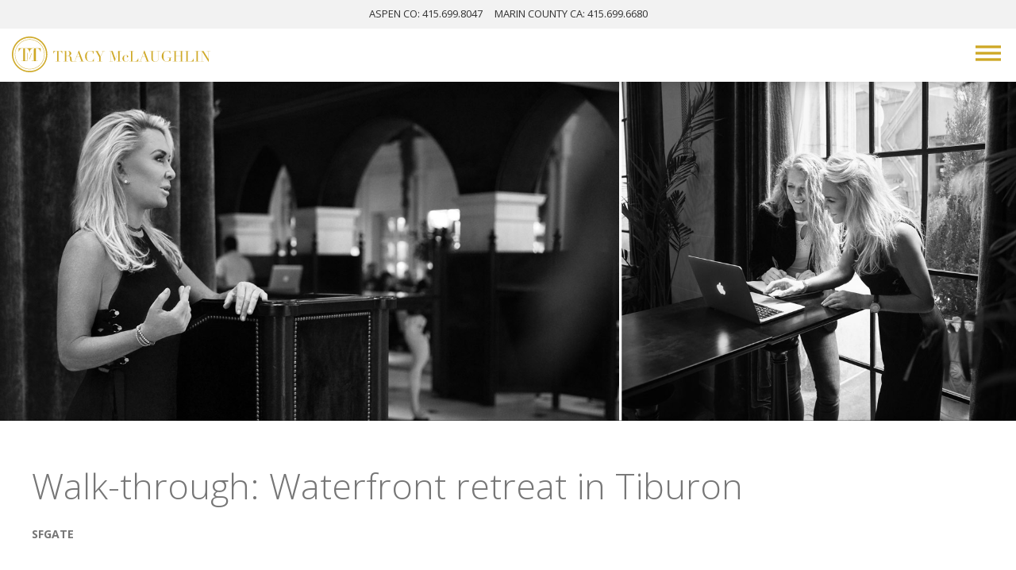

--- FILE ---
content_type: text/html; charset=UTF-8
request_url: https://www.tracymclaughlin.com/news/press/walk-through-waterfront-retreat-in-tiburon-1
body_size: 6371
content:
<!DOCTYPE html>
<!--[if lt IE 7 ]> <html class="ie ie6 no-js" lang="en" prefix="og: http://ogp.me/ns#"> <![endif]-->
<!--[if IE 7 ]>	<html class="ie ie7 no-js" lang="en" prefix="og: http://ogp.me/ns#"> <![endif]-->
<!--[if IE 8 ]>	<html class="ie ie8 no-js" lang="en" prefix="og: http://ogp.me/ns#"> <![endif]-->
<!--[if IE 9 ]>	<html class="ie ie9 no-js" lang="en" prefix="og: http://ogp.me/ns#"> <![endif]-->
<!--[if gt IE 9]><!--><html lang="en" class="no-js" prefix="og: http://ogp.me/ns#"><!--<![endif]-->
<head>
	
	<meta charset="utf-8"/>

		<meta name="viewport" content="width=device-width" id="screenViewport"> 
	 
		<script>
		if (screen.width < 351) {
			var mvp = document.getElementById('screenViewport');
			mvp.setAttribute('content','width=350');
		}
	</script>
	
	<link rel="shortcut icon" href="/images/favicon.ico" type="image/x-icon">
    <link rel="icon" href="/images/favicon.ico" type="image/x-icon">
    
			
	<!-- Fraunces and Open Sans -->
	<link rel="preconnect" href="https://fonts.googleapis.com">
    <link rel="preconnect" href="https://fonts.gstatic.com" crossorigin>
    <link href="https://fonts.googleapis.com/css2?family=Fraunces:opsz,wght@9..144,300&family=Open+Sans:ital,wght@0,300;0,400;0,700;1,400&display=swap" rel="stylesheet">
			
		
	<script type="application/ld+json">
	{
  	"@context": "http://schema.org",
  	"@type": "RealEstateAgent",
	"additionalType": "http://www.productontology.org/id/Luxury_Real_Estate",
	"url": "https://www.tracymclaughlin.com/",
	"logo": "https://www.tracymclaughlin.com/images/tracy-gold.svg",
    "image": "https://www.tracymclaughlin.com/images/tracy.jpg",
	"email": "mailto:tracy@tracymclaughlin.com",
  	"address": {
    	"@type": "PostalAddress",
    	"addressLocality": "Larkspur",
    	"addressRegion": "CA",
    	"postalCode":"94939",
    	"streetAddress": "285 Magnolia Avenue"
  	},
  	"description": "Twice a week, The Chronicle features a home on the market that caught our eye for its architecture, history or character. ",
  	"name": "Tracy McLaughlin - Marin County Real Estate",
  	"telephone": "415-699-6680",
  	"openingHours": "Mo,Tu,We,Th,Fr 08:00-20:00",
  	"geo": {
    	"@type": "GeoCoordinates",
		"latitude": "37.9329951326184",
    	"longitude": "-122.536039546027"
 		}, 			
  	"sameAs" : [ "https://www.instagram.com/tracyamclaughlin/",
    	"https://www.facebook.com/MarinFineHomes",
    	"https://twitter.com/McLaughlinTracy",
    	"http://klaasfamilyhousing.org/"
    	]
	}
	</script>

	<meta name="description" content="Twice a week, The Chronicle features a home on the market that caught our eye for its architecture, history or character. " />
<meta property="og:title" content="Walk-through: Waterfront retreat in Tiburon" />
<meta property="og:description" content="Twice a week, The Chronicle features a home on the market that caught our eye for its architecture, history or character. " />
<meta property="og:image" content="https://www.tracymclaughlin.com/userfiles/news/articles/images/293/tracy-mclaughlin-press-sfgate-2017-10-12-1.jpg" />
<meta property="twitter:title" content="Walk-through: Waterfront retreat in Tiburon" />
<meta property="twitter:description" content="Twice a week, The Chronicle features a home on the market that caught our eye for its architecture, history or character. " />
<meta property="twitter:image" content="https://www.tracymclaughlin.com/userfiles/news/articles/images/293/tracy-mclaughlin-press-sfgate-2017-10-12-1.jpg" />
<meta property="twitter:card" content="summary_large_image" />
<link rel="stylesheet" type="text/css" href="/css/frontend.css" />
<link rel="stylesheet" type="text/css" href="/js/slick/slick.css" />
<link rel="stylesheet" type="text/css" href="/js/slick/slick-theme.css" />
<script type="text/javascript" src="/assets/ffd5d278/jquery-1.11.2.min.js"></script>
<script type="text/javascript" src="/js/jquery.visible.min.js"></script>
<script type="text/javascript" src="/js/functions.js" async="async" defer="defer"></script>
<script type="text/javascript" src="/js/rellax.min.js"></script>
<script type="text/javascript">
/*<![CDATA[*/

		dataLayer = [];

				  (function(i,s,o,g,r,a,m){i['GoogleAnalyticsObject']=r;i[r]=i[r]||function(){
					  (i[r].q=i[r].q||[]).push(arguments)},i[r].l=1*new Date();a=s.createElement(o),
					  m=s.getElementsByTagName(o)[0];a.async=1;a.src=g;m.parentNode.insertBefore(a,m)
					  })(window,document,'script','//www.google-analytics.com/analytics.js','ga');
				
				
				
				  ga('create', 'UA-3281659-1', 'auto');
					ga('send', 'pageview');
				
/*]]>*/
</script>
<title>Waterfront retreat in Tiburon, CA - Press - Tracy McLaughlin- Real Estate Agent</title>
</head>

<body>
	<!-- Google Tag Manager -->
<noscript><iframe src="//www.googletagmanager.com/ns.html?id=GTM-PRHJZ4G"
height="0" width="0" style="display:none;visibility:hidden"></iframe></noscript>
<script>(function(w,d,s,l,i){w[l]=w[l]||[];w[l].push({'gtm.start':
new Date().getTime(),event:'gtm.js'});var f=d.getElementsByTagName(s)[0],
j=d.createElement(s),dl=l!='dataLayer'?'&l='+l:'';j.async=true;j.src=
'//www.googletagmanager.com/gtm.js?id='+i+dl;f.parentNode.insertBefore(j,f);
})(window,document,'script','dataLayer','GTM-PRHJZ4G');</script>
<!-- End Google Tag Manager -->


<div id="page" class="newsModule detail">
<div id="skip"><a href="#content">Skip to Main Content</a></div>

<div id="scrollme"></div>

<header id="header" >
<div id="topbar">
    <a href="tel:415-699-8047">ASPEN<span class="dsk2"> CO</span>: 415.699.8047</a> &nbsp; &nbsp; <a href="tel:415-699-6680">MARIN<span class="dsk2"> COUNTY CA</span>: 415.699.6680</a>
</div>

<div class="header-inner">

	<a href="/" aria-label="Tracy McLaughlin Logo" id="logo"><b>Tracy M<span style="text-transform:none;">c</span>Laughlin</b></a>
    <!--<img src="/images/tmt-gold.svg" alt="The McLaughlin Team" style="width:150px;">-->

	<nav id="mainmenu">
		
<ul>
	<li class="">
        <a href="/about" class="dsknav">About</a>
        <a class="toggleDiv mob" id="aboutnav">About</a>
		<ul class="subsub" id="aboutnavsub">
			<li><a href="/about">About Tracy</a></li>
            <li class="nav-broker"><a href="/about-the-tracy-mclaughlin-team">About The McLaughlin Team</a></li>
            <li><a href="/client-testimonials">Testimonials</a></li>
            <li><a href="/charitable-giving">Charitable Giving</a></li>
		</ul>
	</li>

    <li >
		<a href="/properties/for-sale" class="dsknav">Properties</a>
        <a class="toggleDiv mob" id="propertiesnav">Properties</a>
		<ul class="subsub" id="propertiesnavsub">
													<li >
					<a href="/properties/coming-soon">
						Coming Soon					</a>
				</li>
							<li >
					<a href="/properties/for-sale">
						For Sale					</a>
				</li>
							<li >
					<a href="/properties/pending">
						Pending					</a>
				</li>
							<li id="nav-broker">
					<a href="/properties/sold-properties">
						Sold					</a>
				</li>
			            <li><a href="/communities">Communities</a></li>
            <li><a href="https://www.theagencyre.com/properties/sale/rental-false/status-active;pending/type-Single%20Family;Condominium;Townhouse;Co_op;Land/polygon-38.29062074608263,_123.00769273896452%7C38.094184209201416,_122.44327013154265%7C37.832168592939624,_122.4295372213864%7C37.797451948544925,_122.54901353974577%7C37.99901398535914,_123.06949083466765/mapcenter-38.04403634731378,_122.74951402802702/lat-37.797451948544925-38.29062074608263/lon-_123.06949083466765-_122.4295372213864/dsort-cl" target="_blank" aria-label="Search Marin Real Estate" title="Opens in a new window">Search Marin Real Estate</a></li>
		</ul>
	</li>

   <li class="active"><a href="/featured-news" class="dsknav">Media</a>
       <a class="toggleDiv mob" id="newsnav">Media</a>
		<ul class="subsub" id="newsnavsub">
            <li><a href="/featured-news">Press</a></li>
			<li><a href="/news/newsletter">Tracy's Newsletter</a></li>
    	</ul>
    </li>
	
	<li class="">
        <a href="/design-renovation" class="dsknav">Tracy's Transformations</a>
        <a class="toggleDiv mob" id="servicesnav">Tracy's Transformations</a>
		<ul class="subsub" id="servicesnavsub">
			<li class=""><a href="/design-renovation">Design / Renovation</a></li>
            <li class=""><a href="/staging">Staging</a></li>
            <li class=""><a href="/add-value">Add Value To Your Home</a></li>
			<li class=""><a href="/concierge">24/7 Concierge Services</a></li>
		</ul>
	</li>

	<li class=""><a href="/book">Real Estate Rescue</a></li>
    <li class=""><a href="/contact">Contact</a></li>
</ul>

<script type="text/javascript">
	$(document).ready(function(){

		$('.toggleDiv').click(function(){
			var idvar = '#'+$(this).attr('id')+'sub';
			$(idvar).slideToggle();
		});

    });
</script>		<div class="clear"></div>
	</nav><!-- mainmenu -->
	
	<div id="menuBtn">
		<svg xmlns="http://www.w3.org/2000/svg" width="49" height="6" viewBox="0 0 49 6">
		  <rect class="cls-1" x="0.5" y="0.5" width="48" height="5"/>
		</svg>
		<svg xmlns="http://www.w3.org/2000/svg" width="49" height="6" viewBox="0 0 49 6">
		  <rect class="cls-1" x="0.5" y="0.5" width="48" height="5"/>
		</svg>
		<svg xmlns="http://www.w3.org/2000/svg" width="49" height="6" viewBox="0 0 49 6">
		  <rect class="cls-1" x="0.5" y="0.5" width="48" height="5"/>
		</svg>
	</div><!-- menuBtn -->
    
</div><!-- header-inner -->
</header><!-- header -->


<div id="content">
	
<script type="application/ld+json">
	{
		"@context": "http://schema.org",
		"@type": "NewsArticle",
		"headline": "Walk-through: Waterfront retreat in Tiburon",
					"image": [
				"/userfiles/news/articles/images/293/tracy-mclaughlin-press-sfgate-2017-10-12-1.jpg"
			],
							"author": [
				{
					"@type":"Organization",
					"name": "SFGate"
				}
			],
							"datePublished": "2017-10-12",
			"dateModified": "2017-10-12"
			}
</script>

<div id="gradient"></div>

<div class="featuredImg rellax" data-rellax-speed="-6" style="position:relative; z-index:-1;">
	<img src="/images/press-header-two-photos-of-tracy.jpg" alt="Display Image for " class="dsply" />
	<img src="/images/press-header-two-photos-of-tracy.jpg" alt="Sizer Image for " class="sizer" />
</div>


<div class="whitebg">


<div class="container1230">


<h1 class="pagetitle">Walk-through: Waterfront retreat in Tiburon</h1>
	
		<p class="byline">
				SFGate	</p>
		
			<p><img src="/userfiles/news/articles/images/293/tracy-mclaughlin-press-sfgate-2017-10-12-1.jpg" title="Walk-through: Waterfront retreat in Tiburon" alt="Walk-through: Waterfront retreat in Tiburon" class="newsImg" /></p>
	
	<div class="ckeditor">
	<p>Twice a week, The Chronicle features a home on the market that caught our eye for its architecture, history or character. More photos:&nbsp;<a href="http://www.sfgate.com/columns/walkthrough" target="_blank">www.sfgate.com/columns/walkthrough</a></p>

<p><strong>Address:</strong>&nbsp;2322 Mar East St., Tiburon</p>

<p><strong>Asking price:</strong>&nbsp;$2.995 million</p>

<p><strong>Description:</strong>&nbsp;Views of Raccoon Strait and Angel Island await at this waterfront two-bedroom that includes a detached guest house. Low-maintenance landscaping surrounds the home built on a downslope, and a rear deck lingers beside the water. Leathered slab counters and a tumbled travertine floor finish the chef&rsquo;s kitchen, while a media/family room boasts floating bookshelves, a desk area, slatted wood ceiling and sliding doors opening to the garden. The owner&rsquo;s suite offers a pair of walk-in closets and overlooks the bay.</p>

<p><strong>Don&rsquo;t miss:</strong>&nbsp;A living room that&rsquo;s home to three fireplaces, corner windows and a sliding glass door opening to a rear deck.</p>

<p><iframe allowfullscreen="" src="https://www.google.com/maps/embed?pb=!1m18!1m12!1m3!1d3149.325456281168!2d-122.44725878467942!3d37.87607087974118!2m3!1f0!2f0!3f0!3m2!1i1024!2i768!4f13.1!3m3!1m2!1s0x80858380f58eb5a9:0x9358eb3d2c369ffa!2s2322+Mar+E+St,+Tiburon,+CA+94920!5e0!3m2!1sen!2sus!4v1507853084023" style="border:none;width:400px;height:400px;" title="Map"></iframe></p>

<p><strong>Built:</strong>&nbsp;1974</p>

<p><strong>Square feet:&nbsp;</strong>2,195</p>

<p><strong>For more information:</strong>&nbsp;Tracy McLaughlin, Pacific Union Real Estate,(415) 699-6680,&nbsp;<a href="mailto:tracy@marinfinehomes.com">tracy@marinfinehomes.com</a></p>
	<div class="clear"></div>
	</div>
	
		
		
		<p><a href="http://www.sfgate.com/realestate/walkthrough/article/Walk-through-Waterfront-retreat-in-Tiburon-12273622.php" target="_blank">Learn More &raquo;</a></p>
		
		<ul class="tags">
        <li>Tags: &nbsp;</li>
                    <li><a href="/news/tag/Marin+County+Real+Estate">Marin County Real Estate</a></li>
            </ul>
	<!-- tags -->
	    
    <p>&nbsp;</p>

</div><!-- container -->

<!-- Newsletter signup -->
	    
</div><!-- whitebg -->





	<div class="clear"></div>
</div><!-- content -->


<footer id="footer">
<div class="footer-inner">
	
    <img src="/images/tracy-team-branding.svg" alt="Footer Logo" class="team-co-brand" usemap="#teamlinks">
    <map name="teamlinks">
    <area shape="rect" alt="Tracy McLaughlin Website" coords="0,0,450,84" href="/">
    <area shape="rect" alt="The McLaughlin Team Website" coords="450,0,900,84" href="https://mclaughlinluxury.com/" target="_blank">
    </map>
    
    <a href="/" class="logo-footer no-border"><img src="/images/the-agency.png" alt="The Agency" id="the-agency"></a>
    
    <div id="social">
	<ul><li><a class="ig" href="https://www.instagram.com/tracyamclaughlin/" target="_blank">Follow Tracy McLaughlin on Instagram</a></li>
    	<li><a class="fb" href="https://www.facebook.com/MarinFineHomes" target="_blank">Like Tracy on Facebook</a></li>
		<li><a class="li" href="https://www.linkedin.com/in/tracymclaughlin/" target="_blank">Connect with Tracy on LinkedIn</a></li>
	    <li><a class="yt" href="https://vimeo.com/user231613266" target="_blank">Watch Tracy on Vimeo</a></li>
	</ul>
    </div><!-- social -->
    
    <div class="clear"></div>
    
    <div class="footer-links">
		<div class="fl-column">
			<p><a href="/about">ABOUT TRACY</a><br/>
			<a href="/client-testimonials">TESTIMONIALS</a><br/>
            <a href="/charitable-giving">CHARITABLE GIVING</a><br/>
			<a href="/tracys-marin">TRACY'S MARIN</a><br/>
			<a href="/design-renovation">DESIGN / RENOVATION</a><br/>
			<a href="/concierge">24-7 CONCIERGE</a></p>
		</div>
		<div class="fl-column">
			<p>
												<a href="/properties/coming-soon" style="text-transform:uppercase !important;">Coming Soon</a><br/>
						<a href="/properties/for-sale" style="text-transform:uppercase !important;">For Sale</a><br/>
						<a href="/properties/pending" style="text-transform:uppercase !important;">Pending</a><br/>
						<a href="/properties/sold-properties" style="text-transform:uppercase !important;">Sold</a><br/>
						<a href="/videos">VIDEOS</a></p>
		</div>
		<div class="fl-column">
			<p><a href="/news/press">MEDIA / PRESS</a><br/>
			<a href="/book">REAL ESTATE RESCUE</a><br/>
            <a href="/add-value">ADD VALUE TO YOUR HOME</a><br/>
			<a href="/news/news">BLOG</a><br/>
			<a href="/news/newsletter">NEWSLETTER</a></p>
		</div>
	</div><!-- footer-links -->
	
    </div>
</footer>

<div class="fcopy">
	<p class="copy">&copy;2026 TracyMcLaughlin.com | CA License #:01209397 | CO License #:FA 100103923</p>
	<p class="fineprint"><a href="/sitemap">Sitemap</a>  /  <a href="/privacy-and-accessibility">Privacy & Accessibility</a>  /  <a href="/contact">Contact</a>  /  <a href="https://www.websightdesign.com/" target="blank">Bay Area Web Design</a></p>
	<div class="clear"></div>
</div>
</div><!-- page -->

<script>
	var rellax = new Rellax('.rellax');
</script>


<!-- google analytics-->


<script>
// About Tracy
var win = $(window);
var allMods = $(".moveme");

// Already visible modules
allMods.each(function(i, el) {
  var el = $(el);
  if (el.visible(true)) {
    el.addClass("already-visible"); 
  } 
});

win.scroll(function(event) {
  
  allMods.each(function(i, el) {
    var el = $(el);
    if (el.visible(true)) {
      el.addClass("testappear"); 
    } 
  });
  
});
</script>

<script>var topOfOthDiv = $("#scrollme").offset().top;
$(window).scroll(function(){if($(window).scrollTop() > topOfOthDiv){//scrolled up?
$("#header").addClass('sticky');
$("#mainmenu").addClass('sticknav');
}if($(window).scrollTop() < topOfOthDiv){//scrolled down?
$("#header").removeClass('sticky');
}});</script>

<!-- video resize script -->
<script>
	
	(function ( window, document, undefined ) {
	/* Find all iframes on page */
	  var iframes = document.getElementsByTagName( 'iframe' );
	/* Loop through all iframes */
	  for ( var i = 0; i < iframes.length; i++ ) {
	    var iframe = iframes[i],
	
	/* Determine if the iframe has a video player or not */
	  players = /www.youtube.com|player.vimeo.com|d3ms8mre5rhtvu.cloudfront.net/;
	    
	    if ( iframe.src.search( players ) > 0 ) {
	
		/* Calculate the video ratio */
	      var videoRatio = ( iframe.height / iframe.width ) * 100;
	      
		  /* Replace the iframe dimensions with 100% values, set the position to absolute */
	      iframe.style.position = 'absolute';
	      iframe.style.top      = '0';
	      iframe.style.left     = '0';
	      iframe.width          = '100%';
	      iframe.height         = '100%';
	      
		  /* Create a div element */
	      var wrap              = document.createElement( 'div' );
	      wrap.className        = 'responsiveVideo';
	      wrap.style.width      = '100%';
	      wrap.style.position   = 'relative';
	      wrap.style.paddingTop = videoRatio + '%';
	      
	      /* Add the iframe to newly created div */
	      var iframeParent      = iframe.parentNode;
	      iframeParent.insertBefore( wrap, iframe );
	      wrap.appendChild( iframe );
	    }
	  }
	})( window, document );
	
</script>

<script type="text/javascript" src="/js/modernizr-2.8.3.min.js" async="async" defer="defer"></script>
<script type="text/javascript" src="/js/respond.min.js"></script>
<script type="text/javascript" src="/js/slick/slick.min.js"></script>
</body>
</html>

--- FILE ---
content_type: image/svg+xml
request_url: https://www.tracymclaughlin.com/images/tracy-team-branding.svg
body_size: 31153
content:
<?xml version="1.0" encoding="utf-8"?>
<!-- Generator: Adobe Illustrator 27.8.1, SVG Export Plug-In . SVG Version: 6.00 Build 0)  -->
<svg version="1.1" id="Layer_1" xmlns="http://www.w3.org/2000/svg" xmlns:xlink="http://www.w3.org/1999/xlink" x="0px" y="0px"
	 viewBox="0 0 690.8 61.5" style="enable-background:new 0 0 690.8 61.5;" xml:space="preserve">
<style type="text/css">
	.st0{fill:#CEA824;}
	.st1{fill:url(#SVGID_1_);}
	.st2{fill:url(#SVGID_00000090981249921008367060000009385848760745796272_);}
</style>
<g>
	<g>
		<g>
			<path class="st0" d="M331.1,41h3.4l0-20.9h-1.8c-1.6,0-4.3,0.1-5.7,5.2h-0.3l0-5.6l18.6,0l0,5.6H345c-1.4-5-4-5.2-5.7-5.2h-1.8
				l0,20.9h3.4v0.4l-9.8,0L331.1,41z"/>
		</g>
	</g>
	<g>
		<g>
			<path class="st0" d="M349.6,41.1h3.4l0-20.9h-1.8c-1.6,0-4.6,0.1-6,5.2l0,0.5l-0.4-0.5l0-5.6l18.9,0l0,5.6h-0.3
				c-1.4-5-4-5.2-5.7-5.2h-1.8l0,20.9h3.4v0.4l-9.8,0L349.6,41.1z"/>
		</g>
	</g>
	<g>
		<g>
			<path class="st0" d="M342.3,41l0.5,0.5l-6.1,0l0.5-0.5L342.3,41z M341.8,40.6l-0.2-0.1c-0.3-0.3-0.5-0.7-0.6-1s-0.2-0.6-0.2-0.8
				l0-11.8l0.6,1.6l0,10.6c0,0.2,0,0.4,0.1,0.6c0.1,0.3,0.2,0.5,0.4,0.8L341.8,40.6z M345,37.4l3.7-10.3v2l-3.4,9.4L345,37.4z
				 M353.7,41l0.5,0.5l-5.9,0c0.1-0.1,0.2-0.2,0.3-0.2c0.1-0.1,0.2-0.2,0.2-0.2L353.7,41z M353.2,41.3l-0.2-0.1
				c-0.3-0.3-0.5-0.7-0.6-1s-0.2-0.6-0.2-0.8l0-17.4c0-0.7,0.1-1.3,0.7-1.8h1c-0.5,0.4,0,0.7-0.2,1.1c-0.2,0.4-0.3,0.8-0.3,1.2
				l0,17.4c0,0.2,0,0.4,0.1,0.6C353.7,40.7,353.2,41,353.2,41.3L353.2,41.3z"/>
		</g>
	</g>
	<g>
		<polygon class="st0" points="345.6,27.8 343.2,19.9 343.5,19.9 345.8,27.2 		"/>
	</g>
	<g>
		
			<radialGradient id="SVGID_1_" cx="345.2895" cy="33.9195" r="30.0806" gradientTransform="matrix(1 0 0 -1 0 64)" gradientUnits="userSpaceOnUse">
			<stop  offset="0" style="stop-color:#FFFFFF"/>
			<stop  offset="1" style="stop-color:#CEA824"/>
		</radialGradient>
		<path class="st1" d="M345.3,60.2C345.3,60.2,345.2,60.2,345.3,60.2c-16.6,0-30.1-13.5-30.1-30.1c0-8,3.2-15.6,8.8-21.3
			c5.7-5.6,13.2-8.8,21.2-8.8c0,0,0,0,0.1,0c8,0,15.6,3.2,21.3,8.8c5.7,5.7,8.8,13.3,8.8,21.3l0,0C375.3,46.7,361.8,60.2,345.3,60.2
			z M345.3,2.2c-7.4,0-14.4,2.9-19.7,8.1c-5.3,5.3-8.2,12.3-8.2,19.7c0,15.4,12.4,27.9,27.8,27.9c0,0,0,0,0.1,0
			c15.3,0,27.8-12.5,27.9-27.8c0-7.4-2.9-14.4-8.1-19.7C359.8,5.1,352.8,2.3,345.3,2.2C345.3,2.2,345.3,2.2,345.3,2.2z"/>
	</g>
	<g>
		
			<radialGradient id="SVGID_00000127737740329559150980000007223840144647167632_" cx="345.4008" cy="34.0197" r="25.2844" gradientTransform="matrix(1 0 0 -1 0 64)" gradientUnits="userSpaceOnUse">
			<stop  offset="0" style="stop-color:#FFFFFF"/>
			<stop  offset="1" style="stop-color:#CEA824"/>
		</radialGradient>
		<path style="fill:url(#SVGID_00000127737740329559150980000007223840144647167632_);" d="M345.4,55.3
			C345.4,55.3,345.3,55.3,345.4,55.3c-14,0-25.3-11.4-25.3-25.3c0-6.8,2.7-13.1,7.4-17.8c4.8-4.7,11.1-7.4,17.8-7.4c0,0,0,0,0,0
			c6.8,0,13.1,2.7,17.9,7.4c4.8,4.8,7.4,11.1,7.4,17.9h-0.3h0.3c0,6.8-2.7,13.1-7.4,17.9C358.5,52.7,352.1,55.3,345.4,55.3z
			 M345.4,5.3c-6.6,0-12.8,2.6-17.4,7.2c-4.7,4.7-7.3,10.9-7.3,17.4c0,13.6,11,24.7,24.7,24.8c0,0,0,0,0,0c6.6,0,12.8-2.6,17.4-7.2
			c4.7-4.7,7.3-10.9,7.3-17.4c0-6.6-2.5-12.8-7.2-17.5S352,5.3,345.4,5.3C345.4,5.3,345.4,5.3,345.4,5.3z"/>
	</g>
</g>
<g>
	<path class="st0" d="M36,34.6h2.8V17.3h-1.5c-1.3,0-3.5,0.1-4.6,4.3h-0.3V17h15.3v4.6h-0.3c-1.2-4.1-3.3-4.3-4.6-4.3h-1.5v17.2h2.8
		v0.3H36L36,34.6L36,34.6z"/>
	<path class="st0" d="M49.3,34.6h2.8V17.3h-2.8V17h4.8c0.4,0,0.8,0,1.2-0.1c0.4,0,0.8,0,1.2,0c2,0,3.4,0.1,4.8,1.1
		c1.2,0.9,1.6,2.1,1.6,3.1c0,1-0.5,3.5-4.4,4v0.1c1.1,0.2,4,0.6,4.7,2.9c0.4,1.3,0.3,3.7,0.5,4.8c0.2,0.9,0.6,1.7,1.5,1.7
		c0.4,0,1-0.2,1.3-0.5l0.2,0.3c-0.3,0.3-0.8,0.7-2.2,0.7c-2.7,0-3.4-1.3-3.6-3.9L60.8,29c-0.2-3.4-2.4-3.5-3.6-3.5h-2.5v9.1h2.8v0.3
		h-8.1V34.6L49.3,34.6z M54.7,25.1H57c1.8,0,3.1-0.8,3.1-3.9c0-3.5-2-4-3.8-4c-0.6,0-1.3,0-1.7,0.1L54.7,25.1L54.7,25.1z"/>
	<path class="st0" d="M66.8,34.6H69l6.8-18h0.6l6.8,18h2.2v0.3h-7.8v-0.3h2.8l-2.6-7H72l-2.6,7h2.8v0.3h-5.4L66.8,34.6L66.8,34.6z
		 M75,19.9l-2.8,7.3h5.5L75,19.9z"/>
	<path class="st0" d="M101.6,34.9h-0.4c-0.2-0.3-0.5-0.5-1.1-0.5c-1,0-2.4,0.9-4.6,0.9c-2.1,0-4.1-0.7-5.9-2.5
		c-1.6-1.6-2.9-3.9-2.9-6.8c0-5,3.9-9.5,9-9.5c2.1,0,3.1,1,4.1,1c0.7,0,0.9-0.3,1.1-0.5h0.4v5H101c-0.6-2.6-1.7-5.2-5.5-5.2
		c-5.4,0-5.9,5.3-5.9,9.1c0,7.1,2.4,9,5.9,9c4.5,0,5.3-2.8,5.9-5.4h0.3L101.6,34.9L101.6,34.9z"/>
	<path class="st0" d="M108,34.6h2.8v-7.2l-5.7-10h-2.3V17h7.7v0.3h-2.5l5,8.8l4.8-8.8h-2.5V17h5.4v0.3h-2.5l-4.9,9.2v8.1h2.8v0.3
		H108V34.6z"/>
	<path class="st0" d="M128.3,34.6h2.8V17.3h-2.8V17h5.7l4.6,13.5h0.1l4.6-13.5h5.5v0.3H146v17.2h2.8v0.3h-8.1v-0.3h2.8V17.5h-0.1
		l-6,17.5l-5.9-17.3h-0.1v16.9h2.8v0.3h-6V34.6L128.3,34.6z"/>
	<path class="st0" d="M160.8,32.2c-0.2,0.7-0.9,3.1-4.3,3.1c-2.6,0-5.8-1.5-5.8-5.7c0-3.2,2.6-5.8,5.9-5.8c1.8,0,4.1,0.8,4.1,2.9
		c0,0.7-0.5,1.2-1.3,1.2c-0.6,0-1.2-0.2-1.2-0.8c0-0.5,0.3-1.2,0.3-1.7c0-0.8-0.9-1.2-1.9-1.2c-1.5,0-3.4,0.4-3.4,5.5
		c0,2.9,0.6,5.3,3.3,5.3c3,0,3.6-2,3.9-2.9L160.8,32.2z"/>
	<path class="st0" d="M162.4,34.6h2.8V17.3h-2.8V17h8.1v0.3h-2.8v17.2h4.5c3,0,4.5-2,5.3-5.2h0.3v5.5h-15.4V34.6z"/>
	<path class="st0" d="M178.9,34.6h2.2l6.8-18h0.6l6.9,18h2.2v0.3h-7.8v-0.3h2.8l-2.6-7h-5.8l-2.6,7h2.8v0.3H179L178.9,34.6
		L178.9,34.6z M187.1,19.9l-2.7,7.3h5.5L187.1,19.9z"/>
	<path class="st0" d="M197.4,17h8.1v0.3h-2.8v12.1c0,4,1.5,5.4,4.1,5.4c1.8,0,3.3-0.5,4.4-1.9c0.7-0.9,1.1-1.6,1.1-4V17.3h-2.8V17h6
		v0.3h-2.8v12.2c0,1.4-0.2,2.5-1.2,3.8c-0.9,1.2-2.5,2-5.1,2c-4,0-6.2-2-6.2-6V17.3h-2.8L197.4,17L197.4,17z"/>
	<path class="st0" d="M235.4,28.5h-2v5.7h-0.3c-0.3-0.4-0.5-0.5-1-0.5c-1.2,0-2.3,1.6-5.5,1.6c-2.4,0-4.1-0.7-5.8-2.5
		c-1.7-1.7-2.9-4-2.9-6.8c0-3.9,2-6,2.9-6.9c1.5-1.5,3.5-2.5,5.9-2.5c2.6,0,3,1,4.3,1c0.7,0,0.9-0.2,1.1-0.5h0.4v5h-0.3
		c-0.3-1.7-1.3-5.2-5.5-5.2c-5,0-5.9,4.6-5.9,9.1c0,3,0.4,6.1,2.2,7.7c1,0.9,2,1.2,3.6,1.2c2.1,0,4.4-1.3,4.4-4.3v-2.1h-3.2v-0.3
		h7.7v0.3C235.6,28.5,235.4,28.5,235.4,28.5z"/>
	<path class="st0" d="M236.8,34.6h2.8V17.3h-2.8V17h8.1v0.3h-2.8v8.2h8.4v-8.2h-2.8V17h8.1v0.3H253v17.2h2.8v0.3h-8.1v-0.3h2.8v-8.6
		h-8.4v8.6h2.8v0.3h-8.1V34.6L236.8,34.6z"/>
	<path class="st0" d="M257.3,34.6h2.8V17.3h-2.8V17h8.1v0.3h-2.8v17.2h4.5c3,0,4.5-2,5.3-5.2h0.3v5.5h-15.4V34.6z"/>
	<path class="st0" d="M274.6,34.6h2.8V17.3h-2.8V17h8.1v0.3h-2.8v17.2h2.8v0.3h-8.1V34.6z"/>
	<path class="st0" d="M284.1,34.6h2.8V17.3h-2.8V17h5.4l8.5,13.7h0.1V17.3h-2.8V17h6v0.3h-2.8v17.9h-0.5l-10.6-16.9h-0.1v16.2h2.8
		v0.3h-6L284.1,34.6L284.1,34.6z"/>
</g>
<g>
	<path class="st0" d="M392,17.3h9.1c0.2,0,0.4,0,0.6-0.1c0.1-0.1,0.2-0.2,0.3-0.3c0.1-0.1,0.2-0.1,0.4-0.1c0.2,0,0.3,0,0.4,0.1
		s0.2,0.2,0.2,0.4l0.9,3.9c0,0.1,0,0.3,0,0.4c0,0.1-0.1,0.2-0.3,0.2c-0.1,0-0.2,0-0.3,0c-0.1-0.1-0.2-0.2-0.2-0.3
		c-0.4-0.9-0.7-1.7-1-2.1s-0.6-0.8-0.9-0.9S400.5,18,400,18h-2.4v15.2c0,0.2,0.1,0.3,0.2,0.4s0.3,0.2,0.5,0.2l0.9,0.1
		c0.3,0.1,0.4,0.2,0.4,0.4c0,0.2-0.2,0.3-0.5,0.3h-5c-0.2,0-0.3,0-0.3-0.1c-0.1-0.1-0.1-0.1-0.1-0.2c0-0.2,0.1-0.3,0.4-0.4l0.9-0.1
		c0.2,0,0.4-0.1,0.5-0.2s0.2-0.2,0.2-0.4V18h-2.4c-0.5,0-0.9,0.1-1.2,0.2s-0.6,0.4-0.9,0.9s-0.6,1.2-1,2.1c0,0.1-0.1,0.3-0.2,0.3
		c-0.1,0.1-0.2,0.1-0.3,0c-0.1,0-0.2-0.1-0.3-0.2s-0.1-0.2,0-0.4l0.9-3.9c0-0.2,0.1-0.3,0.2-0.4s0.2-0.1,0.4-0.1
		c0.2,0,0.3,0,0.4,0.1c0.1,0.1,0.2,0.2,0.3,0.3C391.6,17.2,391.8,17.3,392,17.3z"/>
	<path class="st0" d="M410.2,33.3c0,0.2,0.1,0.3,0.2,0.4s0.3,0.2,0.5,0.2l0.9,0.1c0.3,0.1,0.4,0.2,0.4,0.4c0,0.1,0,0.2-0.1,0.2
		s-0.2,0.1-0.4,0.1h-5c-0.2,0-0.3,0-0.4-0.1s-0.1-0.1-0.1-0.2c0-0.2,0.1-0.3,0.4-0.4l0.9-0.1c0.2,0,0.3-0.1,0.5-0.2s0.2-0.2,0.2-0.4
		V18.7c0-0.2-0.1-0.3-0.2-0.4s-0.3-0.2-0.5-0.2l-0.9-0.1c-0.3-0.1-0.4-0.2-0.4-0.4c0-0.1,0-0.2,0.1-0.2c0.1-0.1,0.2-0.1,0.4-0.1h5
		c0.2,0,0.3,0,0.4,0.1c0.1,0.1,0.1,0.1,0.1,0.2c0,0.2-0.1,0.3-0.4,0.4l-0.9,0.1c-0.2,0-0.3,0.1-0.5,0.2s-0.2,0.2-0.2,0.4V33.3z
		 M409,26.1h11.1v0.8H409V26.1z M421.4,33.3c0,0.2,0.1,0.3,0.2,0.4s0.3,0.2,0.5,0.2l0.9,0.1c0.3,0.1,0.4,0.2,0.4,0.4
		c0,0.1,0,0.2-0.1,0.2c-0.1,0.1-0.2,0.1-0.4,0.1h-5c-0.2,0-0.3,0-0.4-0.1s-0.1-0.1-0.1-0.2c0-0.2,0.1-0.3,0.4-0.4l0.9-0.1
		c0.2,0,0.3-0.1,0.5-0.2s0.2-0.2,0.2-0.4V18.7c0-0.2-0.1-0.3-0.2-0.4s-0.3-0.2-0.5-0.2l-0.9-0.1c-0.3-0.1-0.4-0.2-0.4-0.4
		c0-0.1,0-0.2,0.1-0.2c0.1-0.1,0.2-0.1,0.4-0.1h5c0.2,0,0.3,0,0.4,0.1c0.1,0.1,0.1,0.1,0.1,0.2c0,0.2-0.1,0.3-0.4,0.4l-0.9,0.1
		c-0.2,0-0.3,0.1-0.5,0.2s-0.2,0.2-0.2,0.4V33.3z"/>
	<path class="st0" d="M426.4,17.6c0-0.1,0-0.2,0.1-0.2c0.1-0.1,0.2-0.1,0.3-0.1h9.5c0.2,0,0.4,0,0.5-0.1s0.3-0.2,0.4-0.3
		s0.3-0.1,0.4-0.1c0.1,0,0.3,0,0.3,0.1c0.1,0.1,0.1,0.2,0.2,0.4l0.9,3.5c0,0.1,0,0.2,0,0.3s-0.1,0.1-0.2,0.2c-0.1,0-0.2,0-0.4,0
		c-0.1-0.1-0.2-0.2-0.3-0.3c-0.3-0.6-0.5-1.1-0.7-1.5c-0.2-0.4-0.4-0.7-0.7-0.8c-0.2-0.2-0.5-0.3-0.8-0.4s-0.6-0.1-1-0.1h-4.8v15
		c0,0.3,0.1,0.6,0.3,0.7c0.2,0.2,0.6,0.2,1.1,0.2h3.8c0.5,0,0.9-0.1,1.3-0.3s0.7-0.5,1-1c0.3-0.5,0.7-1.3,1.1-2.3
		c0-0.1,0.1-0.2,0.2-0.2c0.1,0,0.2-0.1,0.3-0.1c0.1,0,0.2,0.1,0.3,0.2c0.1,0.1,0.1,0.2,0,0.4l-1,4.1c0,0.2-0.1,0.3-0.2,0.4
		s-0.2,0.1-0.4,0.1c-0.1,0-0.3,0-0.4-0.1c-0.1-0.1-0.3-0.2-0.4-0.2c-0.1-0.1-0.3-0.1-0.5-0.1h-9.9c-0.2,0-0.3,0-0.3-0.1
		s-0.1-0.1-0.1-0.2c0-0.2,0.1-0.3,0.4-0.4l0.9-0.1c0.2,0,0.4-0.1,0.5-0.2c0.1-0.1,0.2-0.2,0.2-0.4V18.7c0-0.2-0.1-0.3-0.2-0.4
		c-0.1-0.1-0.3-0.2-0.5-0.2l-0.9-0.1C426.6,17.9,426.4,17.8,426.4,17.6z M429.6,25.7h4.7c0.5,0,0.9-0.1,1.1-0.3
		c0.2-0.2,0.3-0.6,0.4-1.1c0-0.1,0.1-0.2,0.1-0.3c0.1-0.1,0.1-0.1,0.2-0.1c0.2,0,0.4,0.1,0.4,0.4l0.9,3.4c0,0.1,0,0.2,0,0.3
		c0,0.1-0.1,0.1-0.2,0.2c-0.1,0-0.2,0-0.3,0c-0.1,0-0.2-0.1-0.2-0.2c-0.2-0.4-0.4-0.7-0.5-0.9c-0.2-0.2-0.3-0.3-0.5-0.4
		c-0.2-0.1-0.5-0.1-0.8-0.1h-5.2V25.7z"/>
	<path class="st0" d="M457.9,31.3l-0.8,0.5l5.7-14c0.1-0.2,0.2-0.4,0.3-0.5c0.1-0.1,0.3-0.1,0.5-0.1h2.3c0.2,0,0.3,0,0.4,0.1
		c0.1,0.1,0.1,0.1,0.1,0.2c0,0.1,0,0.2-0.1,0.2s-0.2,0.1-0.4,0.2l-0.8,0.2c-0.3,0.1-0.5,0.2-0.6,0.3c-0.1,0.2-0.2,0.4-0.1,0.8
		l1.1,13.8c0,0.3,0.1,0.5,0.2,0.6c0.1,0.1,0.3,0.2,0.6,0.3l0.8,0.2c0.2,0,0.3,0.1,0.3,0.2c0.1,0.1,0.1,0.1,0.1,0.2
		c0,0.1,0,0.2-0.1,0.2s-0.2,0.1-0.4,0.1h-5c-0.2,0-0.3,0-0.4-0.1c-0.1-0.1-0.1-0.1-0.1-0.2c0-0.1,0-0.2,0.1-0.2
		c0.1-0.1,0.2-0.1,0.4-0.2l0.8-0.2c0.3-0.1,0.6-0.2,0.7-0.3c0.1-0.1,0.2-0.3,0.2-0.5l-1.2-13.8l0.7,0l-5.6,13.9
		c-0.1,0.2-0.2,0.3-0.2,0.4c-0.1,0.1-0.2,0.1-0.3,0.1c-0.1,0-0.1,0-0.2,0c-0.1,0-0.1-0.1-0.2-0.1s-0.1-0.2-0.2-0.3l-5.7-13.6
		l0.7-0.5l-1.2,13.8c0,0.3,0,0.6,0.2,0.7c0.2,0.2,0.4,0.3,0.7,0.4l0.8,0.2c0.1,0,0.2,0.1,0.3,0.1c0.1,0,0.1,0.1,0.1,0.2
		c0,0.1,0,0.2-0.1,0.2s-0.2,0.1-0.4,0.1h-4.2c-0.2,0-0.3,0-0.4-0.1c-0.1-0.1-0.1-0.1-0.1-0.2c0-0.1,0-0.2,0.1-0.2
		c0.1-0.1,0.2-0.1,0.3-0.1l0.7-0.2c0.3-0.1,0.5-0.2,0.7-0.3c0.1-0.2,0.2-0.4,0.3-0.7l1.2-13.6c0-0.3,0-0.5-0.2-0.7
		c-0.1-0.2-0.4-0.3-0.7-0.3l-0.7-0.1c-0.2,0-0.3-0.1-0.4-0.1c-0.1-0.1-0.1-0.1-0.1-0.2c0-0.2,0.2-0.4,0.5-0.4h2.3
		c0.2,0,0.4,0,0.5,0.1c0.1,0.1,0.2,0.2,0.3,0.5L457.9,31.3z"/>
	<path class="st0" d="M479.8,25.9c0,0.3-0.1,0.6-0.3,0.8c-0.2,0.2-0.4,0.3-0.8,0.3c-0.3,0-0.5-0.1-0.7-0.3c-0.2-0.2-0.3-0.4-0.3-0.7
		v-0.4c0-0.6-0.2-1.1-0.7-1.5c-0.5-0.4-1.1-0.6-2-0.6c-0.8,0-1.4,0.2-2,0.6c-0.6,0.4-1,1-1.4,1.7c-0.3,0.7-0.5,1.6-0.5,2.5
		c0,1.1,0.2,2.1,0.6,2.9c0.4,0.8,0.9,1.4,1.6,1.8s1.4,0.6,2.3,0.6c0.9,0,1.6-0.2,2.3-0.7c0.6-0.4,1-1,1.2-1.7
		c0.1-0.1,0.1-0.2,0.2-0.2c0.1,0,0.1-0.1,0.2-0.1c0.1,0,0.2,0,0.2,0.1c0,0.1,0.1,0.2,0,0.2c-0.1,0.7-0.3,1.3-0.7,1.8
		c-0.4,0.5-1,1-1.6,1.3c-0.7,0.3-1.4,0.5-2.3,0.5c-1.1,0-2.1-0.2-3-0.7c-0.9-0.5-1.5-1.2-2-2.1c-0.5-0.9-0.7-1.9-0.7-3.1
		c0-1.2,0.2-2.2,0.7-3.2s1.2-1.7,2-2.2c0.9-0.6,1.9-0.8,3.1-0.8c0.9,0,1.7,0.1,2.3,0.4c0.7,0.3,1.2,0.7,1.5,1.1
		C479.7,24.9,479.8,25.4,479.8,25.9z"/>
	<path class="st0" d="M487.7,18l-0.9,0.1c-0.2,0-0.3,0.1-0.5,0.2s-0.2,0.2-0.2,0.4v14.4c0,0.3,0.1,0.5,0.3,0.7
		c0.2,0.1,0.5,0.2,1,0.2h3.2c0.5,0,0.9-0.1,1.3-0.2s0.6-0.3,0.9-0.6c0.2-0.3,0.5-0.7,0.7-1.3l0.7-1.6c0.1-0.1,0.1-0.2,0.2-0.3
		c0.1,0,0.2-0.1,0.3,0c0.1,0,0.2,0.1,0.3,0.2c0,0.1,0.1,0.2,0,0.4l-1,4.3c0,0.2-0.1,0.3-0.2,0.4c-0.1,0.1-0.2,0.1-0.3,0.1
		c-0.2,0-0.3,0-0.4-0.1s-0.3-0.2-0.4-0.2c-0.1-0.1-0.3-0.1-0.6-0.1h-9.3c-0.2,0-0.3,0-0.4-0.1s-0.1-0.1-0.1-0.2
		c0-0.2,0.1-0.3,0.4-0.4l0.9-0.1c0.2,0,0.3-0.1,0.5-0.2s0.2-0.2,0.2-0.4V18.7c0-0.2-0.1-0.3-0.2-0.4s-0.3-0.2-0.5-0.2l-0.9-0.1
		c-0.3-0.1-0.4-0.2-0.4-0.4c0-0.1,0-0.2,0.1-0.2c0.1-0.1,0.2-0.1,0.4-0.1h5c0.2,0,0.3,0,0.4,0.1c0.1,0.1,0.1,0.1,0.1,0.2
		C488.2,17.8,488,17.9,487.7,18z"/>
	<path class="st0" d="M501,34.4c0,0.1,0,0.2-0.1,0.2s-0.2,0.1-0.4,0.1h-3.8c-0.2,0-0.3,0-0.4-0.1s-0.1-0.1-0.1-0.2
		c0-0.1,0-0.1,0.1-0.2c0.1,0,0.2-0.1,0.3-0.2l0.6-0.2c0.2-0.1,0.4-0.2,0.5-0.4c0.1-0.2,0.2-0.4,0.4-0.8l4.8-14
		c0.1-0.2,0.1-0.4,0-0.5c-0.1-0.1-0.2-0.2-0.5-0.2c-0.2,0-0.4-0.1-0.5-0.2s-0.1-0.1-0.1-0.2c0-0.1,0-0.2,0.1-0.2
		c0.1-0.1,0.2-0.1,0.4-0.1h4.2c0.2,0,0.3,0,0.4,0.1c0.1,0.1,0.1,0.1,0.1,0.2c0,0.1,0,0.2-0.1,0.2s-0.2,0.1-0.5,0.1
		c-0.2,0-0.4,0.1-0.4,0.2c0,0.1,0,0.2,0,0.4l5,14.6c0.1,0.3,0.2,0.5,0.4,0.6c0.2,0.1,0.4,0.2,0.7,0.3c0.2,0,0.4,0.1,0.4,0.1
		c0.1,0.1,0.1,0.1,0.1,0.2c0,0.1,0,0.2-0.1,0.2s-0.2,0.1-0.4,0.1h-4.4c-0.2,0-0.3,0-0.4-0.1c-0.1-0.1-0.1-0.1-0.1-0.2
		c0-0.1,0-0.2,0.1-0.2c0.1-0.1,0.2-0.1,0.3-0.1l1-0.1c0.2,0,0.3-0.1,0.4-0.2c0-0.1,0-0.3-0.1-0.6l-5.1-15L504,18l-5,14.7
		c-0.1,0.3-0.1,0.5-0.1,0.7s0.1,0.3,0.2,0.4c0.1,0.1,0.3,0.2,0.5,0.2l1,0.2c0.2,0,0.3,0.1,0.3,0.1C501,34.3,501,34.3,501,34.4z
		 M500.1,28h7.5l0.1,0.8h-7.8L500.1,28z"/>
	<path class="st0" d="M527.7,27.5l-0.4-8.6c0-0.2-0.1-0.4-0.2-0.6s-0.4-0.2-0.7-0.3l-0.8-0.1c-0.2,0-0.3-0.1-0.4-0.2
		s-0.1-0.1-0.1-0.2c0-0.1,0-0.2,0.1-0.2c0.1-0.1,0.2-0.1,0.4-0.1h4.4c0.2,0,0.3,0,0.4,0.1c0.1,0.1,0.1,0.1,0.1,0.2
		c0,0.1,0,0.2-0.1,0.2c-0.1,0.1-0.2,0.1-0.4,0.1l-0.7,0.1c-0.4,0-0.6,0.2-0.7,0.3c-0.1,0.2-0.2,0.4-0.2,0.6l0.4,8.6
		c0,0.4,0,0.8,0.1,1.2c0,0.4,0,0.8,0.1,1.2c0,1-0.2,1.9-0.6,2.7c-0.5,0.8-1.2,1.4-2.1,1.8c-0.9,0.4-2.1,0.7-3.5,0.7
		c-1.5,0-2.7-0.2-3.8-0.6c-1-0.4-1.8-1-2.3-1.8c-0.5-0.8-0.7-1.7-0.7-2.7c0-0.2,0-0.6,0-1c0-0.4,0-0.8,0.1-1.2c0-0.4,0-0.8,0.1-1.2
		l0.4-7.9c0-0.2,0-0.4-0.2-0.5c-0.1-0.1-0.4-0.2-0.7-0.2l-0.8-0.1c-0.3-0.1-0.5-0.2-0.5-0.4c0-0.1,0-0.2,0.1-0.2
		c0.1-0.1,0.2-0.1,0.4-0.1h5.2c0.2,0,0.3,0,0.4,0.1c0.1,0.1,0.1,0.1,0.1,0.2c0,0.1,0,0.2-0.1,0.2c-0.1,0.1-0.2,0.1-0.4,0.2l-0.8,0.1
		c-0.3,0-0.5,0.1-0.6,0.2c-0.1,0.1-0.2,0.3-0.2,0.5l-0.4,7.8c0,0.6-0.1,1.2-0.1,1.7c0,0.5,0,1,0,1.4c0,1.5,0.4,2.6,1.3,3.3
		c0.9,0.7,2.1,1.1,3.7,1.1c1,0,1.9-0.2,2.7-0.5c0.7-0.3,1.3-0.8,1.7-1.4c0.4-0.6,0.6-1.4,0.5-2.3c0-0.6,0-1-0.1-1.4
		C527.7,28.2,527.7,27.9,527.7,27.5z"/>
	<path class="st0" d="M547.5,34.6c0,0.2,0,0.4-0.1,0.5c-0.1,0.1-0.2,0.1-0.4,0.1c-0.1,0-0.3-0.1-0.4-0.2c-0.1-0.1-0.2-0.3-0.2-0.4
		c-0.1-0.2-0.1-0.3-0.2-0.4S546.1,34,546,34c-0.2,0-0.4,0.1-0.6,0.2s-0.5,0.3-0.9,0.4c-0.4,0.2-0.8,0.3-1.3,0.4
		c-0.5,0.1-1.1,0.2-1.8,0.2c-1.3,0-2.5-0.2-3.6-0.7c-1.1-0.5-2-1.1-2.7-1.9c-0.7-0.8-1.3-1.8-1.7-2.9c-0.4-1.1-0.6-2.3-0.6-3.7
		c0-1.3,0.2-2.5,0.6-3.7s1-2.1,1.8-2.9c0.8-0.8,1.6-1.5,2.7-1.9c1-0.5,2.1-0.7,3.4-0.7c0.9,0,1.7,0.1,2.3,0.3
		c0.6,0.2,1.1,0.4,1.4,0.6s0.6,0.3,0.7,0.3c0.2,0,0.3-0.1,0.4-0.2c0.1-0.2,0.1-0.3,0.2-0.5s0.2-0.2,0.4-0.2c0.1,0,0.2,0,0.2,0.1
		s0.1,0.2,0.2,0.3l1.3,4.2c0,0.1,0,0.3,0,0.4c-0.1,0.1-0.2,0.2-0.3,0.2c-0.1,0-0.2,0-0.3-0.1c-0.1-0.1-0.2-0.1-0.2-0.3
		c-0.5-1-1-1.8-1.6-2.4c-0.6-0.6-1.3-1.1-2-1.3c-0.8-0.3-1.6-0.4-2.5-0.4c-1.2,0-2.3,0.3-3.3,1c-1,0.7-1.8,1.6-2.3,2.8
		c-0.6,1.2-0.9,2.6-0.9,4.2c0,1.8,0.3,3.4,0.9,4.6c0.6,1.3,1.5,2.3,2.6,3c1.1,0.7,2.3,1,3.6,1c0.6,0,1.1,0,1.6-0.1
		c0.5-0.1,0.9-0.2,1.2-0.4s0.6-0.4,0.8-0.6s0.3-0.6,0.3-0.9V29c0-0.2-0.1-0.4-0.2-0.5c-0.1-0.1-0.3-0.2-0.7-0.3l-1-0.2
		c-0.2,0-0.3-0.1-0.4-0.1s-0.1-0.1-0.1-0.2c0-0.1,0-0.2,0.1-0.2c0.1-0.1,0.2-0.1,0.4-0.1h5.1c0.2,0,0.3,0,0.4,0.1
		c0.1,0.1,0.1,0.1,0.1,0.2c0,0.1,0,0.2-0.1,0.2s-0.2,0.1-0.4,0.1l-0.7,0.1c-0.3,0.1-0.5,0.2-0.7,0.3s-0.2,0.3-0.2,0.5V34.6z"/>
	<path class="st0" d="M555.7,33.3c0,0.2,0.1,0.3,0.2,0.4s0.3,0.2,0.5,0.2l0.9,0.1c0.3,0.1,0.4,0.2,0.4,0.4c0,0.1,0,0.2-0.1,0.2
		s-0.2,0.1-0.4,0.1h-5c-0.2,0-0.3,0-0.4-0.1s-0.1-0.1-0.1-0.2c0-0.2,0.1-0.3,0.4-0.4l0.9-0.1c0.2,0,0.3-0.1,0.5-0.2s0.2-0.2,0.2-0.4
		V18.7c0-0.2-0.1-0.3-0.2-0.4s-0.3-0.2-0.5-0.2l-0.9-0.1c-0.3-0.1-0.4-0.2-0.4-0.4c0-0.1,0-0.2,0.1-0.2c0.1-0.1,0.2-0.1,0.4-0.1h5
		c0.2,0,0.3,0,0.4,0.1c0.1,0.1,0.1,0.1,0.1,0.2c0,0.2-0.1,0.3-0.4,0.4l-0.9,0.1c-0.2,0-0.3,0.1-0.5,0.2s-0.2,0.2-0.2,0.4V33.3z
		 M554.5,26.1h11.1v0.8h-11.1V26.1z M566.9,33.3c0,0.2,0.1,0.3,0.2,0.4s0.3,0.2,0.5,0.2l0.9,0.1c0.3,0.1,0.4,0.2,0.4,0.4
		c0,0.1,0,0.2-0.1,0.2c-0.1,0.1-0.2,0.1-0.4,0.1h-5c-0.2,0-0.3,0-0.4-0.1s-0.1-0.1-0.1-0.2c0-0.2,0.1-0.3,0.4-0.4l0.9-0.1
		c0.2,0,0.3-0.1,0.5-0.2s0.2-0.2,0.2-0.4V18.7c0-0.2-0.1-0.3-0.2-0.4s-0.3-0.2-0.5-0.2l-0.9-0.1c-0.3-0.1-0.4-0.2-0.4-0.4
		c0-0.1,0-0.2,0.1-0.2c0.1-0.1,0.2-0.1,0.4-0.1h5c0.2,0,0.3,0,0.4,0.1c0.1,0.1,0.1,0.1,0.1,0.2c0,0.2-0.1,0.3-0.4,0.4l-0.9,0.1
		c-0.2,0-0.3,0.1-0.5,0.2s-0.2,0.2-0.2,0.4V33.3z"/>
	<path class="st0" d="M577.4,18l-0.9,0.1c-0.2,0-0.3,0.1-0.5,0.2s-0.2,0.2-0.2,0.4v14.4c0,0.3,0.1,0.5,0.3,0.7
		c0.2,0.1,0.5,0.2,1,0.2h3.2c0.5,0,0.9-0.1,1.3-0.2s0.6-0.3,0.9-0.6c0.2-0.3,0.5-0.7,0.7-1.3l0.7-1.6c0.1-0.1,0.1-0.2,0.2-0.3
		c0.1,0,0.2-0.1,0.3,0c0.1,0,0.2,0.1,0.3,0.2c0,0.1,0.1,0.2,0,0.4l-1,4.3c0,0.2-0.1,0.3-0.2,0.4c-0.1,0.1-0.2,0.1-0.3,0.1
		c-0.2,0-0.3,0-0.4-0.1s-0.3-0.2-0.4-0.2c-0.1-0.1-0.3-0.1-0.6-0.1h-9.3c-0.2,0-0.3,0-0.4-0.1s-0.1-0.1-0.1-0.2
		c0-0.2,0.1-0.3,0.4-0.4l0.9-0.1c0.2,0,0.3-0.1,0.5-0.2s0.2-0.2,0.2-0.4V18.7c0-0.2-0.1-0.3-0.2-0.4s-0.3-0.2-0.5-0.2l-0.9-0.1
		c-0.3-0.1-0.4-0.2-0.4-0.4c0-0.1,0-0.2,0.1-0.2c0.1-0.1,0.2-0.1,0.4-0.1h5c0.2,0,0.3,0,0.4,0.1c0.1,0.1,0.1,0.1,0.1,0.2
		C577.8,17.8,577.7,17.9,577.4,18z"/>
	<path class="st0" d="M590.8,33.3c0,0.2,0.1,0.3,0.2,0.4s0.3,0.2,0.5,0.2l0.9,0.1c0.3,0.1,0.4,0.2,0.4,0.4c0,0.1,0,0.2-0.1,0.2
		s-0.2,0.1-0.4,0.1h-5c-0.2,0-0.3,0-0.4-0.1s-0.1-0.1-0.1-0.2c0-0.2,0.1-0.3,0.4-0.4l0.9-0.1c0.2,0,0.3-0.1,0.5-0.2s0.2-0.2,0.2-0.4
		V18.7c0-0.2-0.1-0.3-0.2-0.4s-0.3-0.2-0.5-0.2l-0.9-0.1c-0.3-0.1-0.4-0.2-0.4-0.4c0-0.1,0-0.2,0.1-0.2c0.1-0.1,0.2-0.1,0.4-0.1h5
		c0.2,0,0.3,0,0.4,0.1c0.1,0.1,0.1,0.1,0.1,0.2c0,0.2-0.1,0.3-0.4,0.4l-0.9,0.1c-0.2,0-0.3,0.1-0.5,0.2s-0.2,0.2-0.2,0.4V33.3z"/>
	<path class="st0" d="M601,34.4c0,0.1,0,0.2-0.1,0.2s-0.2,0.1-0.4,0.1h-4.4c-0.2,0-0.3,0-0.4-0.1s-0.1-0.1-0.1-0.2
		c0-0.2,0.1-0.3,0.4-0.4l0.9-0.2c0.4-0.1,0.6-0.2,0.8-0.4s0.2-0.3,0.2-0.6V20.6c0-0.2,0-0.4-0.1-0.6c-0.1-0.2-0.2-0.4-0.5-0.7
		l-1.2-1.3c-0.1-0.1-0.2-0.2-0.2-0.3c0-0.1,0-0.1,0-0.2c0-0.1,0-0.1,0.1-0.2s0.1-0.1,0.2-0.1h1.5c0.2,0,0.3,0,0.4,0.1
		c0.1,0.1,0.3,0.2,0.4,0.4L609.9,32l-0.5,0.7V19.1c0-0.3-0.1-0.5-0.2-0.6c-0.1-0.1-0.4-0.2-0.8-0.3l-0.9-0.2
		c-0.3-0.1-0.4-0.2-0.4-0.4c0-0.1,0-0.2,0.1-0.2c0.1-0.1,0.2-0.1,0.4-0.1h4.4c0.2,0,0.3,0,0.4,0.1c0.1,0.1,0.1,0.1,0.1,0.2
		c0,0.2-0.1,0.3-0.4,0.4l-0.9,0.2c-0.4,0.1-0.6,0.2-0.8,0.3c-0.1,0.1-0.2,0.3-0.2,0.6v13c0,0.2,0,0.4,0.1,0.5c0,0.1,0.1,0.3,0.2,0.4
		l0.8,0.9c0.1,0.1,0.2,0.2,0.2,0.3s0.1,0.1,0.1,0.2c0,0.1,0,0.1-0.1,0.2c-0.1,0.1-0.2,0.1-0.3,0.1h-1.8c-0.2,0-0.4-0.1-0.4-0.3
		c0-0.1,0-0.2-0.1-0.3s-0.2-0.3-0.4-0.5l-10.5-13.2l0.6-0.6v13.1c0,0.3,0.1,0.5,0.2,0.6c0.1,0.1,0.4,0.2,0.8,0.4l0.9,0.2
		C600.9,34.2,601,34.3,601,34.4z"/>
	<path class="st0" d="M623.3,17.3h9.1c0.2,0,0.4,0,0.6-0.1c0.1-0.1,0.2-0.2,0.3-0.3c0.1-0.1,0.2-0.1,0.4-0.1c0.2,0,0.3,0,0.4,0.1
		s0.2,0.2,0.2,0.4l0.9,3.9c0,0.1,0,0.3,0,0.4c0,0.1-0.1,0.2-0.3,0.2c-0.1,0-0.2,0-0.3,0c-0.1-0.1-0.2-0.2-0.2-0.3
		c-0.4-0.9-0.7-1.7-1-2.1s-0.6-0.8-0.9-0.9s-0.7-0.2-1.2-0.2h-2.4v15.2c0,0.2,0.1,0.3,0.2,0.4s0.3,0.2,0.5,0.2l0.9,0.1
		c0.3,0.1,0.4,0.2,0.4,0.4c0,0.2-0.2,0.3-0.5,0.3h-5c-0.2,0-0.3,0-0.3-0.1c-0.1-0.1-0.1-0.1-0.1-0.2c0-0.2,0.1-0.3,0.4-0.4l0.9-0.1
		c0.2,0,0.4-0.1,0.5-0.2s0.2-0.2,0.2-0.4V18h-2.4c-0.5,0-0.9,0.1-1.2,0.2s-0.6,0.4-0.9,0.9s-0.6,1.2-1,2.1c0,0.1-0.1,0.3-0.2,0.3
		c-0.1,0.1-0.2,0.1-0.3,0c-0.1,0-0.2-0.1-0.3-0.2s-0.1-0.2,0-0.4l0.9-3.9c0-0.2,0.1-0.3,0.2-0.4s0.2-0.1,0.4-0.1
		c0.2,0,0.3,0,0.4,0.1c0.1,0.1,0.2,0.2,0.3,0.3C622.9,17.2,623.1,17.3,623.3,17.3z"/>
	<path class="st0" d="M637.5,17.6c0-0.1,0-0.2,0.1-0.2c0.1-0.1,0.2-0.1,0.3-0.1h9.5c0.2,0,0.4,0,0.5-0.1s0.3-0.2,0.4-0.3
		s0.3-0.1,0.4-0.1c0.1,0,0.3,0,0.3,0.1c0.1,0.1,0.1,0.2,0.2,0.4l0.9,3.5c0,0.1,0,0.2,0,0.3s-0.1,0.1-0.2,0.2c-0.1,0-0.2,0-0.4,0
		c-0.1-0.1-0.2-0.2-0.3-0.3c-0.3-0.6-0.5-1.1-0.7-1.5c-0.2-0.4-0.4-0.7-0.7-0.8c-0.2-0.2-0.5-0.3-0.8-0.4s-0.6-0.1-1-0.1h-4.8v15
		c0,0.3,0.1,0.6,0.3,0.7c0.2,0.2,0.6,0.2,1.1,0.2h3.8c0.5,0,0.9-0.1,1.3-0.3s0.7-0.5,1-1c0.3-0.5,0.7-1.3,1.1-2.3
		c0-0.1,0.1-0.2,0.2-0.2c0.1,0,0.2-0.1,0.3-0.1c0.1,0,0.2,0.1,0.3,0.2c0.1,0.1,0.1,0.2,0,0.4l-1,4.1c0,0.2-0.1,0.3-0.2,0.4
		s-0.2,0.1-0.4,0.1c-0.1,0-0.3,0-0.4-0.1c-0.1-0.1-0.3-0.2-0.4-0.2c-0.1-0.1-0.3-0.1-0.5-0.1H638c-0.2,0-0.3,0-0.3-0.1
		s-0.1-0.1-0.1-0.2c0-0.2,0.1-0.3,0.4-0.4l0.9-0.1c0.2,0,0.4-0.1,0.5-0.2c0.1-0.1,0.2-0.2,0.2-0.4V18.7c0-0.2-0.1-0.3-0.2-0.4
		c-0.1-0.1-0.3-0.2-0.5-0.2L638,18C637.7,17.9,637.5,17.8,637.5,17.6z M640.7,25.7h4.7c0.5,0,0.9-0.1,1.1-0.3
		c0.2-0.2,0.3-0.6,0.4-1.1c0-0.1,0.1-0.2,0.1-0.3c0.1-0.1,0.1-0.1,0.2-0.1c0.2,0,0.4,0.1,0.4,0.4l0.9,3.4c0,0.1,0,0.2,0,0.3
		c0,0.1-0.1,0.1-0.2,0.2c-0.1,0-0.2,0-0.3,0c-0.1,0-0.2-0.1-0.2-0.2c-0.2-0.4-0.4-0.7-0.5-0.9c-0.2-0.2-0.3-0.3-0.5-0.4
		c-0.2-0.1-0.5-0.1-0.8-0.1h-5.2V25.7z"/>
	<path class="st0" d="M657.1,34.4c0,0.1,0,0.2-0.1,0.2s-0.2,0.1-0.4,0.1h-3.8c-0.2,0-0.3,0-0.4-0.1s-0.1-0.1-0.1-0.2
		c0-0.1,0-0.1,0.1-0.2c0.1,0,0.2-0.1,0.3-0.2l0.6-0.2c0.2-0.1,0.4-0.2,0.5-0.4c0.1-0.2,0.2-0.4,0.4-0.8l4.8-14
		c0.1-0.2,0.1-0.4,0-0.5c-0.1-0.1-0.2-0.2-0.5-0.2c-0.2,0-0.4-0.1-0.5-0.2s-0.1-0.1-0.1-0.2c0-0.1,0-0.2,0.1-0.2
		c0.1-0.1,0.2-0.1,0.4-0.1h4.2c0.2,0,0.3,0,0.4,0.1c0.1,0.1,0.1,0.1,0.1,0.2c0,0.1,0,0.2-0.1,0.2s-0.2,0.1-0.5,0.1
		c-0.2,0-0.4,0.1-0.4,0.2c0,0.1,0,0.2,0,0.4l5,14.6c0.1,0.3,0.2,0.5,0.4,0.6c0.2,0.1,0.4,0.2,0.7,0.3c0.2,0,0.4,0.1,0.4,0.1
		c0.1,0.1,0.1,0.1,0.1,0.2c0,0.1,0,0.2-0.1,0.2s-0.2,0.1-0.4,0.1h-4.4c-0.2,0-0.3,0-0.4-0.1c-0.1-0.1-0.1-0.1-0.1-0.2
		c0-0.1,0-0.2,0.1-0.2c0.1-0.1,0.2-0.1,0.3-0.1l1-0.1c0.2,0,0.3-0.1,0.4-0.2c0-0.1,0-0.3-0.1-0.6l-5.1-15l0.3-0.1l-5,14.7
		c-0.1,0.3-0.1,0.5-0.1,0.7s0.1,0.3,0.2,0.4c0.1,0.1,0.3,0.2,0.5,0.2l1,0.2c0.2,0,0.3,0.1,0.3,0.1C657.1,34.3,657.1,34.3,657.1,34.4
		z M656.1,28h7.5l0.1,0.8H656L656.1,28z"/>
	<path class="st0" d="M680.5,31.3l-0.8,0.5l5.7-14c0.1-0.2,0.2-0.4,0.3-0.5c0.1-0.1,0.3-0.1,0.5-0.1h2.3c0.2,0,0.3,0,0.4,0.1
		c0.1,0.1,0.1,0.1,0.1,0.2c0,0.1,0,0.2-0.1,0.2s-0.2,0.1-0.4,0.2l-0.8,0.2c-0.3,0.1-0.5,0.2-0.6,0.3c-0.1,0.2-0.2,0.4-0.1,0.8
		l1.1,13.8c0,0.3,0.1,0.5,0.2,0.6c0.1,0.1,0.3,0.2,0.6,0.3l0.8,0.2c0.2,0,0.3,0.1,0.3,0.2c0.1,0.1,0.1,0.1,0.1,0.2
		c0,0.1,0,0.2-0.1,0.2s-0.2,0.1-0.4,0.1h-5c-0.2,0-0.3,0-0.4-0.1c-0.1-0.1-0.1-0.1-0.1-0.2c0-0.1,0-0.2,0.1-0.2
		c0.1-0.1,0.2-0.1,0.4-0.2l0.8-0.2c0.3-0.1,0.6-0.2,0.7-0.3c0.1-0.1,0.2-0.3,0.2-0.5l-1.2-13.8l0.7,0l-5.6,13.9
		c-0.1,0.2-0.2,0.3-0.2,0.4c-0.1,0.1-0.2,0.1-0.3,0.1c-0.1,0-0.1,0-0.2,0c-0.1,0-0.1-0.1-0.2-0.1s-0.1-0.2-0.2-0.3l-5.7-13.6
		l0.7-0.5l-1.2,13.8c0,0.3,0,0.6,0.2,0.7c0.2,0.2,0.4,0.3,0.7,0.4l0.8,0.2c0.1,0,0.2,0.1,0.3,0.1c0.1,0,0.1,0.1,0.1,0.2
		c0,0.1,0,0.2-0.1,0.2s-0.2,0.1-0.4,0.1h-4.2c-0.2,0-0.3,0-0.4-0.1c-0.1-0.1-0.1-0.1-0.1-0.2c0-0.1,0-0.2,0.1-0.2
		c0.1-0.1,0.2-0.1,0.3-0.1l0.7-0.2c0.3-0.1,0.5-0.2,0.7-0.3c0.1-0.2,0.2-0.4,0.3-0.7l1.2-13.6c0-0.3,0-0.5-0.2-0.7
		c-0.1-0.2-0.4-0.3-0.7-0.3l-0.7-0.1c-0.2,0-0.3-0.1-0.4-0.1c-0.1-0.1-0.1-0.1-0.1-0.2c0-0.2,0.2-0.4,0.5-0.4h2.3
		c0.2,0,0.4,0,0.5,0.1c0.1,0.1,0.2,0.2,0.3,0.5L680.5,31.3z"/>
</g>
<g>
	<path class="st0" d="M68.1,57.4h-1.7v-6.5h-2.1v-1.4h5.9v1.4h-2.1V57.4z"/>
	<path class="st0" d="M77,54.4v3h-1.7v-7.9h2.3c1.1,0,1.9,0.2,2.4,0.6c0.5,0.4,0.8,1,0.8,1.8c0,0.5-0.1,0.9-0.4,1.2
		c-0.3,0.4-0.6,0.6-1.1,0.8c1.2,1.8,2,2.9,2.3,3.4h-1.8l-1.9-3H77z M77,53h0.5c0.5,0,0.9-0.1,1.2-0.3s0.4-0.5,0.4-0.8
		c0-0.4-0.1-0.6-0.4-0.8c-0.3-0.2-0.7-0.2-1.2-0.2H77V53z"/>
	<path class="st0" d="M91.2,57.4l-0.6-1.9h-2.9l-0.6,1.9h-1.8l2.8-7.9h2l2.8,7.9H91.2z M90.2,54.1c-0.5-1.7-0.8-2.7-0.9-2.9
		c-0.1-0.2-0.1-0.4-0.1-0.5c-0.1,0.5-0.5,1.6-1,3.4H90.2z"/>
	<path class="st0" d="M101,50.8c-0.6,0-1.1,0.2-1.5,0.7c-0.3,0.5-0.5,1.1-0.5,2c0,1.8,0.7,2.6,2,2.6c0.6,0,1.2-0.1,2-0.4v1.4
		c-0.6,0.3-1.4,0.4-2.2,0.4c-1.1,0-2-0.3-2.6-1c-0.6-0.7-0.9-1.7-0.9-3c0-0.8,0.1-1.5,0.4-2.1c0.3-0.6,0.7-1.1,1.3-1.4
		c0.6-0.3,1.2-0.5,2-0.5c0.8,0,1.5,0.2,2.3,0.6l-0.5,1.4c-0.3-0.1-0.6-0.3-0.9-0.4S101.2,50.8,101,50.8z"/>
	<path class="st0" d="M110.9,52.7l1.6-3.2h1.8l-2.6,4.8v3.1h-1.7v-3l-2.6-4.9h1.8L110.9,52.7z"/>
	<path class="st0" d="M122.5,57.4l-1.9-6.2h0c0.1,1.3,0.1,2.1,0.1,2.5v3.7h-1.5v-7.9h2.3l1.9,6h0l2-6h2.3v7.9H126v-3.7
		c0-0.2,0-0.4,0-0.6c0-0.2,0-0.8,0.1-1.8h0l-2,6.1H122.5z"/>
	<path class="st0" d="M135.7,57.5c-1.9,0-2.8-1-2.8-3.1c0-1,0.3-1.8,0.8-2.3c0.5-0.5,1.2-0.8,2.2-0.8c0.7,0,1.3,0.1,1.9,0.4
		l-0.5,1.3c-0.3-0.1-0.5-0.2-0.7-0.3c-0.2-0.1-0.4-0.1-0.7-0.1c-0.9,0-1.3,0.6-1.3,1.8c0,1.2,0.4,1.8,1.3,1.8c0.3,0,0.6,0,0.9-0.1
		c0.3-0.1,0.5-0.2,0.8-0.4V57c-0.3,0.2-0.5,0.3-0.8,0.3C136.5,57.4,136.1,57.5,135.7,57.5z"/>
	<path class="st0" d="M142.9,57.4v-7.9h1.7V56h3.2v1.4H142.9z"/>
	<path class="st0" d="M157.8,57.4l-0.6-1.9h-2.9l-0.6,1.9H152l2.8-7.9h2l2.8,7.9H157.8z M156.8,54.1c-0.5-1.7-0.8-2.7-0.9-2.9
		c-0.1-0.2-0.1-0.4-0.1-0.5c-0.1,0.5-0.5,1.6-1,3.4H156.8z"/>
	<path class="st0" d="M170.8,49.5v5.1c0,0.6-0.1,1.1-0.4,1.5c-0.3,0.4-0.6,0.8-1.1,1c-0.5,0.2-1.1,0.3-1.7,0.3c-1,0-1.8-0.3-2.4-0.8
		c-0.6-0.5-0.8-1.2-0.8-2.1v-5.1h1.7v4.8c0,0.6,0.1,1,0.4,1.3s0.6,0.4,1.2,0.4c0.5,0,0.9-0.1,1.2-0.4c0.2-0.3,0.4-0.7,0.4-1.3v-4.8
		H170.8z"/>
	<path class="st0" d="M179.6,53h3.1V57c-0.5,0.2-1,0.3-1.4,0.3c-0.4,0.1-0.9,0.1-1.4,0.1c-1.2,0-2.1-0.3-2.7-1
		c-0.6-0.7-0.9-1.7-0.9-3c0-1.3,0.4-2.3,1.1-3c0.7-0.7,1.7-1.1,3-1.1c0.8,0,1.6,0.2,2.3,0.5l-0.6,1.3c-0.6-0.3-1.2-0.4-1.8-0.4
		c-0.7,0-1.3,0.2-1.7,0.7s-0.6,1.1-0.6,1.9c0,0.9,0.2,1.5,0.5,2c0.3,0.4,0.9,0.7,1.5,0.7c0.3,0,0.7,0,1.1-0.1v-1.6h-1.5V53z"/>
	<path class="st0" d="M194.8,57.4h-1.7V54h-3.1v3.4h-1.7v-7.9h1.7v3.1h3.1v-3.1h1.7V57.4z"/>
	<path class="st0" d="M200.7,57.4v-7.9h1.7V56h3.2v1.4H200.7z"/>
	<path class="st0" d="M210.7,57.4v-7.9h1.7v7.9H210.7z"/>
	<path class="st0" d="M225.2,57.4h-2.1l-3.4-5.9h0c0.1,1,0.1,1.8,0.1,2.2v3.7h-1.5v-7.9h2.1l3.4,5.9h0c-0.1-1-0.1-1.7-0.1-2.2v-3.7
		h1.5V57.4z"/>
	<path class="st0" d="M230.7,56.6c0-0.3,0.1-0.5,0.2-0.7s0.4-0.2,0.7-0.2c0.3,0,0.5,0.1,0.7,0.2c0.2,0.2,0.2,0.4,0.2,0.7
		c0,0.3-0.1,0.5-0.2,0.7s-0.4,0.2-0.7,0.2c-0.3,0-0.5-0.1-0.7-0.2C230.7,57.1,230.7,56.9,230.7,56.6z"/>
	<path class="st0" d="M240.8,50.8c-0.6,0-1.1,0.2-1.5,0.7c-0.3,0.5-0.5,1.1-0.5,2c0,1.8,0.7,2.6,2,2.6c0.6,0,1.2-0.1,2-0.4v1.4
		c-0.6,0.3-1.4,0.4-2.2,0.4c-1.1,0-2-0.3-2.6-1c-0.6-0.7-0.9-1.7-0.9-3c0-0.8,0.1-1.5,0.4-2.1c0.3-0.6,0.7-1.1,1.3-1.4
		c0.6-0.3,1.2-0.5,2-0.5c0.8,0,1.5,0.2,2.3,0.6l-0.5,1.4c-0.3-0.1-0.6-0.3-0.9-0.4S241.1,50.8,240.8,50.8z"/>
	<path class="st0" d="M255.2,53.4c0,1.3-0.3,2.3-1,3s-1.6,1-2.8,1s-2.1-0.3-2.8-1s-1-1.7-1-3s0.3-2.3,1-3c0.6-0.7,1.6-1,2.8-1
		s2.1,0.3,2.8,1C254.9,51.1,255.2,52.1,255.2,53.4z M249.5,53.4c0,0.9,0.2,1.5,0.5,2s0.8,0.7,1.5,0.7c1.3,0,2-0.9,2-2.6
		c0-1.8-0.7-2.7-2-2.7c-0.7,0-1.2,0.2-1.5,0.7C249.7,51.9,249.5,52.6,249.5,53.4z"/>
	<path class="st0" d="M264,57.4l-1.9-6.2h0c0.1,1.3,0.1,2.1,0.1,2.5v3.7h-1.5v-7.9h2.3l1.9,6h0l2-6h2.3v7.9h-1.6v-3.7
		c0-0.2,0-0.4,0-0.6c0-0.2,0-0.8,0.1-1.8h0l-2,6.1H264z"/>
</g>
<g>
	<path class="st0" d="M434.7,57.4l-1.9-6.2h0c0.1,1.3,0.1,2.1,0.1,2.5v3.7h-1.5v-7.9h2.3l1.9,6h0l2-6h2.3v7.9h-1.6v-3.7
		c0-0.2,0-0.4,0-0.6c0-0.2,0-0.8,0.1-1.8h0l-2,6.1H434.7z"/>
	<path class="st0" d="M447.9,57.5c-1.9,0-2.8-1-2.8-3.1c0-1,0.3-1.8,0.8-2.3c0.5-0.5,1.2-0.8,2.2-0.8c0.7,0,1.3,0.1,1.9,0.4
		l-0.5,1.3c-0.3-0.1-0.5-0.2-0.7-0.3c-0.2-0.1-0.4-0.1-0.7-0.1c-0.9,0-1.3,0.6-1.3,1.8c0,1.2,0.4,1.8,1.3,1.8c0.3,0,0.6,0,0.9-0.1
		c0.3-0.1,0.5-0.2,0.8-0.4V57c-0.3,0.2-0.5,0.3-0.8,0.3S448.3,57.5,447.9,57.5z"/>
	<path class="st0" d="M455.1,57.4v-7.9h1.7V56h3.2v1.4H455.1z"/>
	<path class="st0" d="M470,57.4l-0.6-1.9h-2.9l-0.6,1.9h-1.8l2.8-7.9h2l2.8,7.9H470z M469,54.1c-0.5-1.7-0.8-2.7-0.9-2.9
		s-0.1-0.4-0.1-0.5c-0.1,0.5-0.5,1.6-1,3.4H469z"/>
	<path class="st0" d="M483,49.5v5.1c0,0.6-0.1,1.1-0.4,1.5s-0.6,0.8-1.1,1c-0.5,0.2-1.1,0.3-1.7,0.3c-1,0-1.8-0.3-2.4-0.8
		c-0.6-0.5-0.8-1.2-0.8-2.1v-5.1h1.7v4.8c0,0.6,0.1,1,0.4,1.3c0.2,0.3,0.6,0.4,1.2,0.4c0.5,0,0.9-0.1,1.2-0.4
		c0.2-0.3,0.4-0.7,0.4-1.3v-4.8H483z"/>
	<path class="st0" d="M491.7,53h3.1V57c-0.5,0.2-1,0.3-1.4,0.3c-0.4,0.1-0.9,0.1-1.4,0.1c-1.2,0-2.1-0.3-2.7-1
		c-0.6-0.7-0.9-1.7-0.9-3c0-1.3,0.4-2.3,1.1-3c0.7-0.7,1.7-1.1,3-1.1c0.8,0,1.6,0.2,2.3,0.5l-0.6,1.3c-0.6-0.3-1.2-0.4-1.8-0.4
		c-0.7,0-1.3,0.2-1.7,0.7c-0.4,0.5-0.7,1.1-0.7,1.9c0,0.9,0.2,1.5,0.5,2c0.3,0.4,0.9,0.7,1.5,0.7c0.3,0,0.7,0,1.1-0.1v-1.6h-1.5V53z
		"/>
	<path class="st0" d="M507,57.4h-1.7V54h-3.1v3.4h-1.7v-7.9h1.7v3.1h3.1v-3.1h1.7V57.4z"/>
	<path class="st0" d="M512.8,57.4v-7.9h1.7V56h3.2v1.4H512.8z"/>
	<path class="st0" d="M522.9,57.4v-7.9h1.7v7.9H522.9z"/>
	<path class="st0" d="M537.4,57.4h-2.1l-3.4-5.9h0c0.1,1,0.1,1.8,0.1,2.2v3.7h-1.5v-7.9h2.1l3.4,5.9h0c-0.1-1-0.1-1.7-0.1-2.2v-3.7
		h1.5V57.4z"/>
	<path class="st0" d="M543.2,57.4v-7.9h1.7V56h3.2v1.4H543.2z"/>
	<path class="st0" d="M559.5,49.5v5.1c0,0.6-0.1,1.1-0.4,1.5c-0.3,0.4-0.6,0.8-1.1,1c-0.5,0.2-1.1,0.3-1.7,0.3c-1,0-1.8-0.3-2.4-0.8
		c-0.6-0.5-0.8-1.2-0.8-2.1v-5.1h1.7v4.8c0,0.6,0.1,1,0.4,1.3c0.2,0.3,0.6,0.4,1.2,0.4c0.5,0,0.9-0.1,1.2-0.4
		c0.2-0.3,0.4-0.7,0.4-1.3v-4.8H559.5z"/>
	<path class="st0" d="M571.7,57.4h-1.9l-1.8-3l-1.8,3h-1.8l2.6-4l-2.4-3.8h1.8l1.7,2.8l1.7-2.8h1.8l-2.5,3.9L571.7,57.4z"/>
	<path class="st0" d="M582.9,49.5v5.1c0,0.6-0.1,1.1-0.4,1.5s-0.6,0.8-1.1,1c-0.5,0.2-1.1,0.3-1.7,0.3c-1,0-1.8-0.3-2.4-0.8
		c-0.6-0.5-0.8-1.2-0.8-2.1v-5.1h1.7v4.8c0,0.6,0.1,1,0.4,1.3c0.2,0.3,0.6,0.4,1.2,0.4c0.5,0,0.9-0.1,1.2-0.4
		c0.2-0.3,0.4-0.7,0.4-1.3v-4.8H582.9z"/>
	<path class="st0" d="M590.3,54.4v3h-1.7v-7.9h2.3c1.1,0,1.9,0.2,2.4,0.6c0.5,0.4,0.8,1,0.8,1.8c0,0.5-0.1,0.9-0.4,1.2
		c-0.3,0.4-0.6,0.6-1.1,0.8c1.2,1.8,2,2.9,2.3,3.4h-1.8l-1.9-3H590.3z M590.3,53h0.5c0.5,0,0.9-0.1,1.2-0.3c0.2-0.2,0.4-0.5,0.4-0.8
		c0-0.4-0.1-0.6-0.4-0.8c-0.3-0.2-0.7-0.2-1.2-0.2h-0.5V53z"/>
	<path class="st0" d="M602.2,52.7l1.6-3.2h1.8l-2.6,4.8v3.1h-1.7v-3l-2.6-4.9h1.8L602.2,52.7z"/>
	<path class="st0" d="M609.5,56.6c0-0.3,0.1-0.5,0.2-0.7s0.4-0.2,0.7-0.2c0.3,0,0.5,0.1,0.7,0.2s0.2,0.4,0.2,0.7
		c0,0.3-0.1,0.5-0.2,0.7c-0.2,0.2-0.4,0.2-0.7,0.2c-0.3,0-0.5-0.1-0.7-0.2C609.5,57.1,609.5,56.9,609.5,56.6z"/>
	<path class="st0" d="M619.6,50.8c-0.6,0-1.1,0.2-1.5,0.7c-0.3,0.5-0.5,1.1-0.5,2c0,1.8,0.7,2.6,2,2.6c0.6,0,1.2-0.1,2-0.4v1.4
		c-0.6,0.3-1.4,0.4-2.2,0.4c-1.1,0-2-0.3-2.6-1c-0.6-0.7-0.9-1.7-0.9-3c0-0.8,0.1-1.5,0.4-2.1c0.3-0.6,0.7-1.1,1.3-1.4
		c0.6-0.3,1.2-0.5,2-0.5c0.8,0,1.5,0.2,2.3,0.6l-0.5,1.4c-0.3-0.1-0.6-0.3-0.9-0.4C620.2,50.8,619.9,50.8,619.6,50.8z"/>
	<path class="st0" d="M634,53.4c0,1.3-0.3,2.3-1,3s-1.6,1-2.8,1s-2.1-0.3-2.8-1s-1-1.7-1-3s0.3-2.3,1-3c0.6-0.7,1.6-1,2.8-1
		c1.2,0,2.1,0.3,2.8,1C633.7,51.1,634,52.1,634,53.4z M628.3,53.4c0,0.9,0.2,1.5,0.5,2s0.8,0.7,1.5,0.7c1.3,0,2-0.9,2-2.6
		c0-1.8-0.7-2.7-2-2.7c-0.7,0-1.2,0.2-1.5,0.7C628.5,51.9,628.3,52.6,628.3,53.4z"/>
	<path class="st0" d="M642.8,57.4l-1.9-6.2h0c0.1,1.3,0.1,2.1,0.1,2.5v3.7h-1.5v-7.9h2.3l1.9,6h0l2-6h2.3v7.9h-1.6v-3.7
		c0-0.2,0-0.4,0-0.6c0-0.2,0-0.8,0.1-1.8h0l-2,6.1H642.8z"/>
</g>
</svg>


--- FILE ---
content_type: image/svg+xml
request_url: https://www.tracymclaughlin.com/images/facebook-gold.svg
body_size: 601
content:
<?xml version="1.0" encoding="utf-8"?>
<!-- Generator: Adobe Illustrator 25.0.1, SVG Export Plug-In . SVG Version: 6.00 Build 0)  -->
<svg version="1.1" id="Layer_1" xmlns="http://www.w3.org/2000/svg" xmlns:xlink="http://www.w3.org/1999/xlink" x="0px" y="0px"
	 viewBox="0 0 8.2 17" style="enable-background:new 0 0 8.2 17;" xml:space="preserve">
<style type="text/css">
	.st0{fill:#CFAA29;}
</style>
<path class="st0" d="M0,5.6h1.8V3.9c0-0.8,0-1.9,0.6-2.6C2.9,0.5,3.7,0,5.1,0c2.2,0,3.2,0.3,3.2,0.3L7.8,2.9c0,0-0.7-0.2-1.4-0.2
	S5.1,2.9,5.1,3.6v2h2.8L7.7,8.2H5.1V17H1.8V8.2H0V5.6z"/>
</svg>


--- FILE ---
content_type: image/svg+xml
request_url: https://www.tracymclaughlin.com/images/youtube-icon-gold.svg
body_size: 663
content:
<?xml version="1.0" encoding="utf-8"?>
<!-- Generator: Adobe Illustrator 25.0.1, SVG Export Plug-In . SVG Version: 6.00 Build 0)  -->
<svg version="1.1" id="Layer_1" xmlns="http://www.w3.org/2000/svg" xmlns:xlink="http://www.w3.org/1999/xlink" x="0px" y="0px"
	 viewBox="0 0 150.6 107.1" style="enable-background:new 0 0 150.6 107.1;" xml:space="preserve">
<style type="text/css">
	.st0{fill:#CFAA29;}
</style>
<path class="st0" d="M141.5,99.1c-9.9,9.2-65.7,8-65.7,8s-57,0.8-66.4-8c-9.5-8.9-9.3-45.5-9.3-45.5S-0.5,17.4,9.4,8.2
	c9.4-8.8,66.4-8,66.4-8s55.8-1.2,65.7,8s9.3,45.4,9.3,45.4S151.4,89.9,141.5,99.1z M60.5,30.1v46l38.8-22.6L60.5,30.1z"/>
</svg>


--- FILE ---
content_type: image/svg+xml
request_url: https://www.tracymclaughlin.com/images/linkedin-gold.svg
body_size: 721
content:
<?xml version="1.0" encoding="utf-8"?>
<!-- Generator: Adobe Illustrator 25.0.1, SVG Export Plug-In . SVG Version: 6.00 Build 0)  -->
<svg version="1.1" id="Layer_1" xmlns="http://www.w3.org/2000/svg" xmlns:xlink="http://www.w3.org/1999/xlink" x="0px" y="0px"
	 viewBox="0 0 17 15.6" style="enable-background:new 0 0 17 15.6;" xml:space="preserve">
<style type="text/css">
	.st0{fill:#CFAA29;}
</style>
<path class="st0" d="M3.7,15.6H0.4V5h3.3V15.6z M2,3.7L2,3.7c-1.2,0-2-0.8-2-1.8C0,0.8,0.8,0,2,0s2,0.8,2,1.8C4,2.9,3.2,3.7,2,3.7z
	 M17,15.6h-3.8v-5.5c0-1.4-0.6-2.4-1.9-2.4c-1,0-1.5,0.7-1.8,1.3c0,0.3,0,0.6,0,0.9v5.7H5.8c0,0,0-9.7,0-10.6h3.7v1.7
	c0.2-0.7,1.4-1.8,3.3-1.8c2.4,0,4.2,1.5,4.2,4.8V15.6z"/>
</svg>


--- FILE ---
content_type: image/svg+xml
request_url: https://www.tracymclaughlin.com/images/tracy-gold.svg
body_size: 6432
content:
<?xml version="1.0" encoding="utf-8"?>
<!-- Generator: Adobe Illustrator 25.0.1, SVG Export Plug-In . SVG Version: 6.00 Build 0)  -->
<svg version="1.1" id="Layer_1" xmlns="http://www.w3.org/2000/svg" xmlns:xlink="http://www.w3.org/1999/xlink" x="0px" y="0px"
	 viewBox="0 0 607 108.4" style="enable-background:new 0 0 607 108.4;" xml:space="preserve">
<style type="text/css">
	.st0{fill:#CFA928;}
	.st1{fill:#CEA824;}
	.st2{fill:url(#SVGID_1_);}
	.st3{fill:url(#SVGID_2_);}
</style>
<g>
	<g>
		<path class="st0" d="M133.2,75.2h5V44.4h-2.6c-2.4,0-6.3,0.2-8.3,7.6h-0.5v-8.2h27.4V52h-0.5c-2.1-7.4-5.9-7.6-8.3-7.6h-2.6v30.8
			h5v0.6h-14.5V75.2z"/>
		<path class="st0" d="M157.1,75.2h5V44.4h-5v-0.6h8.5c0.7,0,1.4,0,2.2-0.1c0.7,0,1.4,0,2.2,0c3.5,0,6.1,0.1,8.5,2
			c2.1,1.6,2.9,3.8,2.9,5.6c0,1.8-0.9,6.3-7.9,7.2v0.1c1.9,0.3,7.2,1.1,8.4,5.2c0.7,2.3,0.5,6.6,0.9,8.6c0.4,1.6,1,3.1,2.7,3.1
			c0.8,0,1.7-0.3,2.3-0.9l0.4,0.5c-0.6,0.5-1.4,1.2-4,1.2c-4.8,0-6.1-2.4-6.4-6.9l-0.3-4.1c-0.4-6-4.3-6.2-6.4-6.2h-4.5v16.2h5v0.6
			h-14.5V75.2z M166.6,58.3h4.1c3.3,0,5.6-1.4,5.6-7c0-6.3-3.6-7.1-6.7-7.1c-1.1,0-2.3,0-3.1,0.1V58.3z"/>
		<path class="st0" d="M188.2,75.2h4L204.3,43h1.1l12.2,32.2h4v0.6h-13.9v-0.6h5l-4.7-12.5h-10.4l-4.7,12.5h5v0.6h-9.7V75.2z
			 M202.9,49l-5,13.1h9.9L202.9,49z"/>
		<path class="st0" d="M250.5,75.9h-0.7c-0.4-0.5-0.9-0.9-2-0.9c-1.8,0-4.2,1.6-8.3,1.6c-3.8,0-7.4-1.3-10.6-4.4
			c-2.9-2.9-5.2-6.9-5.2-12.2c0-9,6.9-16.9,16.1-16.9c3.7,0,5.6,1.8,7.4,1.8c1.2,0,1.6-0.5,2-0.9h0.7v9h-0.5
			c-1.1-4.6-3.1-9.2-9.9-9.2c-9.6,0-10.5,9.5-10.5,16.3c0,12.6,4.3,16,10.5,16c8,0,9.4-5,10.6-9.6h0.5V75.9z"/>
		<path class="st0" d="M261.9,75.2h5V62.3l-10.1-17.9h-4.1v-0.6h13.8v0.6h-4.5l9,15.8l8.5-15.8h-4.5v-0.6h9.6v0.6h-4.4l-8.8,16.4
			v14.4h5v0.6h-14.5V75.2z"/>
		<path class="st0" d="M298.1,75.2h5V44.4h-5v-0.6h10.1l8.3,24.2h0.1l8.3-24.2h9.9v0.6h-5v30.8h5v0.6h-14.5v-0.6h5V44.7h-0.1
			l-10.8,31.2L303.9,45h-0.1v30.2h5v0.6h-10.7V75.2z"/>
		<path class="st0" d="M356.2,70.9c-0.4,1.3-1.6,5.6-7.6,5.6c-4.6,0-10.4-2.7-10.4-10.2c0-5.8,4.7-10.3,10.5-10.3
			c3.2,0,7.3,1.4,7.3,5.1c0,1.3-0.9,2.2-2.3,2.2c-1,0-2.2-0.4-2.2-1.5c0-0.9,0.6-2.2,0.6-3c0-1.4-1.6-2.2-3.4-2.2
			c-2.7,0-6,0.7-6,9.9c0,5.1,1.1,9.4,5.9,9.4c5.3,0,6.5-3.6,6.9-5.1L356.2,70.9z"/>
		<path class="st0" d="M359.1,75.2h5V44.4h-5v-0.6h14.5v0.6h-5v30.8h8c5.3,0,8.1-3.6,9.5-9.2h0.5v9.9h-27.5V75.2z"/>
		<path class="st0" d="M388.5,75.2h4L404.6,43h1.1L418,75.2h4v0.6h-13.9v-0.6h5l-4.7-12.5h-10.4l-4.7,12.5h5v0.6h-9.7V75.2z
			 M403.1,49l-4.9,13.1h9.9L403.1,49z"/>
		<path class="st0" d="M421.5,43.8H436v0.6h-5v21.7c0,7.2,2.6,9.7,7.4,9.7c3.3,0,5.9-0.9,7.8-3.4c1.2-1.6,1.9-2.8,1.9-7.2V44.4h-5
			v-0.6h10.7v0.6h-5v21.8c0,2.5-0.4,4.5-2.1,6.7c-1.6,2.2-4.4,3.6-9.1,3.6c-7.2,0-11.1-3.5-11.1-10.8V44.4h-5V43.8z"/>
		<path class="st0" d="M489.5,64.4h-3.6v10.2h-0.5c-0.6-0.7-0.9-0.9-1.8-0.9c-2.2,0-4.1,2.8-9.8,2.8c-4.2,0-7.4-1.3-10.4-4.4
			c-3-3-5.2-7.1-5.2-12.2c0-6.9,3.6-10.8,5.2-12.4c2.7-2.7,6.2-4.5,10.6-4.5c4.6,0,5.4,1.8,7.7,1.8c1.2,0,1.6-0.4,2-0.9h0.7v9h-0.5
			c-0.5-3.1-2.4-9.2-9.9-9.2c-9,0-10.5,8.3-10.5,16.3c0,5.4,0.8,10.9,4,13.8c1.8,1.6,3.5,2.2,6.5,2.2c3.7,0,7.8-2.4,7.8-7.7v-3.8
			h-5.8v-0.6h13.7V64.4z"/>
		<path class="st0" d="M491.9,75.2h5V44.4h-5v-0.6h14.5v0.6h-5v14.7h15V44.4h-5v-0.6h14.5v0.6h-5v30.8h5v0.6h-14.5v-0.6h5V59.8h-15
			v15.4h5v0.6h-14.5V75.2z"/>
		<path class="st0" d="M528.6,75.2h5V44.4h-5v-0.6h14.5v0.6h-5v30.8h8c5.3,0,8.1-3.6,9.5-9.2h0.5v9.9h-27.5V75.2z"/>
		<path class="st0" d="M559.5,75.2h5V44.4h-5v-0.6H574v0.6h-5v30.8h5v0.6h-14.5V75.2z"/>
		<path class="st0" d="M576.4,75.2h5V44.4h-5v-0.6h9.6l15.2,24.5h0.1V44.4h-5v-0.6H607v0.6h-5v32h-0.9l-18.9-30.2h-0.1v28.9h5v0.6
			h-10.7V75.2z"/>
	</g>
	<g>
		<g>
			<g>
				<path class="st1" d="M28.6,74h6.1l0.1-37.7h-3.2c-2.9,0-7.7,0.2-10.2,9.3h-0.6l0-10.1l33.5,0.1l0,10.1h-0.6
					c-2.5-9-7.3-9.3-10.2-9.4h-3.2L40.2,74h6.1v0.8l-17.7,0L28.6,74z"/>
			</g>
		</g>
		<g>
			<g>
				<path class="st1" d="M62,74h6.1l0.1-37.7H65c-2.9,0-8.2,0.2-10.8,9.3l0.1,0.9l-0.7-0.9l0-10.1l34.1,0.1l0,10.1h-0.6
					c-2.5-9-7.3-9.3-10.2-9.4h-3.2l-0.1,37.7h6.1v0.8l-17.7,0L62,74z"/>
			</g>
		</g>
		<g>
			<g>
				<path class="st1" d="M48.7,73.9l1,0.8l-10.9,0l0.9-0.8L48.7,73.9z M47.9,73.1l-0.3-0.2c-0.5-0.6-0.8-1.2-1-1.8s-0.3-1.1-0.3-1.5
					l0-21.2l1,3l0,19.1c0,0.3,0.1,0.7,0.2,1.2c0.1,0.5,0.4,0.9,0.7,1.4L47.9,73.1z M53.6,67.5l6.7-18.6v3.5l-6.1,16.9L53.6,67.5z
					 M69.4,74l0.9,0.8l-10.6,0c0.2-0.2,0.4-0.3,0.5-0.4c0.2-0.2,0.3-0.3,0.4-0.4L69.4,74z M68.5,74.4l-0.3-0.2
					c-0.5-0.6-0.8-1.2-1-1.8c-0.2-0.6-0.3-1.1-0.3-1.5L67,39.6c0-1.2,0.2-2.3,1.2-3.3H70c-0.9,0.7-0.1,1.3-0.4,2S69,39.7,69,40.4
					l-0.1,31.3c0,0.3,0.1,0.7,0.2,1.2c0.2,0.5-0.8,0.9-0.5,1.4L68.5,74.4z"/>
			</g>
		</g>
		<g>
			<polygon class="st1" points="54.8,50.1 50.3,35.8 51,35.8 55.2,49.1 			"/>
		</g>
		<g>
			
				<radialGradient id="SVGID_1_" cx="54.202" cy="55.7984" r="54.203" gradientTransform="matrix(1 0 0 -1 0 110)" gradientUnits="userSpaceOnUse">
				<stop  offset="0" style="stop-color:#FFFFFF"/>
				<stop  offset="1" style="stop-color:#CEA824"/>
			</radialGradient>
			<path class="st2" d="M54.2,108.4c0,0-0.1,0-0.1,0C24.2,108.4,0,84,0,54.1C0,39.6,5.7,26,15.9,15.8C26.2,5.6,39.7,0,54.2,0
				c0,0,0.1,0,0.1,0c14.5,0,28.1,5.7,38.3,15.9c10.2,10.2,15.8,23.9,15.8,38.3l0,0C108.4,84.2,84,108.4,54.2,108.4z M54.2,4
				C40.8,4,28.3,9.2,18.8,18.6C9.3,28.1,4.1,40.7,4,54.1c0,27.7,22.4,50.3,50.1,50.3c0,0,0.1,0,0.1,0c27.6,0,50.1-22.4,50.2-50.1
				c0-13.4-5.2-26-14.6-35.5C80.3,9.3,67.7,4.1,54.3,4C54.3,4,54.2,4,54.2,4z"/>
		</g>
		<g>
			
				<radialGradient id="SVGID_2_" cx="54.4025" cy="55.9791" r="45.5607" gradientTransform="matrix(1 0 0 -1 0 110)" gradientUnits="userSpaceOnUse">
				<stop  offset="0" style="stop-color:#FFFFFF"/>
				<stop  offset="1" style="stop-color:#CEA824"/>
			</radialGradient>
			<path class="st3" d="M54.4,99.6C54.3,99.6,54.3,99.6,54.4,99.6c-25.2,0-45.6-20.5-45.5-45.7c0-12.2,4.8-23.6,13.4-32.2
				c8.6-8.6,20-13.3,32.2-13.3c0,0,0.1,0,0.1,0c12.2,0,23.6,4.8,32.2,13.4S100,42,100,54.1h-0.5h0.5c0,12.2-4.8,23.6-13.4,32.2
				C77.9,94.9,66.5,99.6,54.4,99.6z M54.4,9.5c-11.8,0-23,4.6-31.4,13C14.5,30.9,9.9,42,9.9,53.9c0,24.5,19.9,44.6,44.4,44.6
				c0,0,0.1,0,0.1,0c11.8,0,23-4.6,31.4-13c8.4-8.4,13.1-19.6,13.1-31.4c0-11.9-4.6-23.1-13-31.5S66.4,9.5,54.5,9.5
				C54.4,9.5,54.4,9.5,54.4,9.5z"/>
		</g>
	</g>
</g>
</svg>


--- FILE ---
content_type: application/javascript
request_url: https://www.tracymclaughlin.com/js/functions.js
body_size: 666
content:
/* functions.js */

// remap jQuery to $
(function($){})(window.jQuery);

//trigger when page is ready
$(document).ready(function(){

	//Mobile Menu Button
	$('#menuBtn').click(function(){
		$('#mainmenu').slideToggle(200);
		$(this).toggleClass('open2');
		return false;
	});
	
	//PDP thumbnails expand
	$('#texpand').click(function(){
		$('#thumbs').toggleClass('thumb-expand');
		$(this).toggleClass('instr');
		return false;
	});
	
	
});

/* optional triggers

$(window).load(function() {
	
});

*/

//Default Display for Menu/Search when resizing to Desktop
$(window).resize(function() {	

	waitForFinalEvent(function(){
		if (!$('#menuBtn').is(':visible')) {
			$('#mainmenu').css('display','');
			$('#headerSearch').val('');
		} else {
			$('#headerSearch').val('search');
		}
	}, 100, "blah");
	
});

/* email antispam */
function asemail(user, site) {
	$("script:contains('asemail')").replaceWith(' <a class=\"email\" href=\"mailto:' + user + '@' + site + '\">' + user + '@' + site + '</a>');
}

/* wait for final event function */
var waitForFinalEvent = (function () {
  var timers = {};
  return function (callback, ms, uniqueId) {
    if (!uniqueId) {
      uniqueId = "Don't call this twice without a uniqueId";
    }
    if (timers[uniqueId]) {
      clearTimeout (timers[uniqueId]);
    }
    timers[uniqueId] = setTimeout(callback, ms);
  };
})();